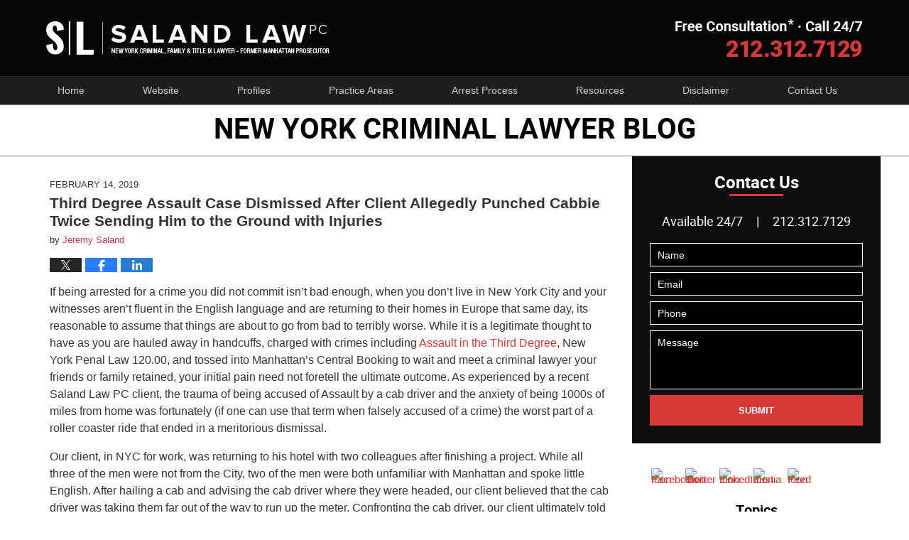

--- FILE ---
content_type: text/html; charset=UTF-8
request_url: https://www.newyorkcriminallawyer-blog.com/third-degree-assault-case-dismissed-after-client-allegedly-punched-cabbie-twice-sending-him-to-the-ground-with-injuries/
body_size: 15017
content:
<!DOCTYPE html>
<html class="no-js displaymode-full" itemscope itemtype="http://schema.org/Blog" lang="en-US">
	<head prefix="og: http://ogp.me/ns# article: http://ogp.me/ns/article#" >
		<meta http-equiv="Content-Type" content="text/html; charset=utf-8" />
		<title>Third Degree Assault Case Dismissed After Client Allegedly Punched Cabbie Twice Sending Him to the Ground with Injuries &#8212; New York Criminal Lawyer Blog &#8212; February 14, 2019</title>
		<meta name="viewport" content="width=device-width, initial-scale=1.0" />

		<link rel="stylesheet" type="text/css" media="all" href="/jresources/v/20230517223040/css/main.css" />


		<script type="text/javascript">
			document.documentElement.className = document.documentElement.className.replace(/\bno-js\b/,"js");
		</script>

		<meta name="referrer" content="origin" />
		<meta name="referrer" content="unsafe-url" />

		<meta name='robots' content='index, follow, max-image-preview:large, max-snippet:-1, max-video-preview:-1' />
	<style>img:is([sizes="auto" i], [sizes^="auto," i]) { contain-intrinsic-size: 3000px 1500px }</style>
	
	<!-- This site is optimized with the Yoast SEO plugin v25.7 - https://yoast.com/wordpress/plugins/seo/ -->
	<meta name="description" content="If being arrested for a crime you did not commit isn&#039;t bad enough, when you don&#039;t live in New York City and your witnesses aren&#039;t fluent in the English &#8212; February 14, 2019" />
	<link rel="canonical" href="https://www.newyorkcriminallawyer-blog.com/third-degree-assault-case-dismissed-after-client-allegedly-punched-cabbie-twice-sending-him-to-the-ground-with-injuries/" />
	<meta name="twitter:label1" content="Written by" />
	<meta name="twitter:data1" content="Jeremy Saland" />
	<meta name="twitter:label2" content="Est. reading time" />
	<meta name="twitter:data2" content="4 minutes" />
	<!-- / Yoast SEO plugin. -->


<link rel="alternate" type="application/rss+xml" title="New York Criminal Lawyer Blog &raquo; Feed" href="https://www.newyorkcriminallawyer-blog.com/feed/" />
<link rel="alternate" type="application/rss+xml" title="New York Criminal Lawyer Blog &raquo; Comments Feed" href="https://www.newyorkcriminallawyer-blog.com/comments/feed/" />
<link rel="alternate" type="application/rss+xml" title="New York Criminal Lawyer Blog &raquo; Third Degree Assault Case Dismissed After Client Allegedly Punched Cabbie Twice Sending Him to the Ground with Injuries Comments Feed" href="https://www.newyorkcriminallawyer-blog.com/third-degree-assault-case-dismissed-after-client-allegedly-punched-cabbie-twice-sending-him-to-the-ground-with-injuries/feed/" />
<script type="text/javascript">
/* <![CDATA[ */
window._wpemojiSettings = {"baseUrl":"https:\/\/s.w.org\/images\/core\/emoji\/16.0.1\/72x72\/","ext":".png","svgUrl":"https:\/\/s.w.org\/images\/core\/emoji\/16.0.1\/svg\/","svgExt":".svg","source":{"concatemoji":"https:\/\/www.newyorkcriminallawyer-blog.com\/wp-includes\/js\/wp-emoji-release.min.js?ver=7f08c3448240c80842b50f945023b5cf"}};
/*! This file is auto-generated */
!function(s,n){var o,i,e;function c(e){try{var t={supportTests:e,timestamp:(new Date).valueOf()};sessionStorage.setItem(o,JSON.stringify(t))}catch(e){}}function p(e,t,n){e.clearRect(0,0,e.canvas.width,e.canvas.height),e.fillText(t,0,0);var t=new Uint32Array(e.getImageData(0,0,e.canvas.width,e.canvas.height).data),a=(e.clearRect(0,0,e.canvas.width,e.canvas.height),e.fillText(n,0,0),new Uint32Array(e.getImageData(0,0,e.canvas.width,e.canvas.height).data));return t.every(function(e,t){return e===a[t]})}function u(e,t){e.clearRect(0,0,e.canvas.width,e.canvas.height),e.fillText(t,0,0);for(var n=e.getImageData(16,16,1,1),a=0;a<n.data.length;a++)if(0!==n.data[a])return!1;return!0}function f(e,t,n,a){switch(t){case"flag":return n(e,"\ud83c\udff3\ufe0f\u200d\u26a7\ufe0f","\ud83c\udff3\ufe0f\u200b\u26a7\ufe0f")?!1:!n(e,"\ud83c\udde8\ud83c\uddf6","\ud83c\udde8\u200b\ud83c\uddf6")&&!n(e,"\ud83c\udff4\udb40\udc67\udb40\udc62\udb40\udc65\udb40\udc6e\udb40\udc67\udb40\udc7f","\ud83c\udff4\u200b\udb40\udc67\u200b\udb40\udc62\u200b\udb40\udc65\u200b\udb40\udc6e\u200b\udb40\udc67\u200b\udb40\udc7f");case"emoji":return!a(e,"\ud83e\udedf")}return!1}function g(e,t,n,a){var r="undefined"!=typeof WorkerGlobalScope&&self instanceof WorkerGlobalScope?new OffscreenCanvas(300,150):s.createElement("canvas"),o=r.getContext("2d",{willReadFrequently:!0}),i=(o.textBaseline="top",o.font="600 32px Arial",{});return e.forEach(function(e){i[e]=t(o,e,n,a)}),i}function t(e){var t=s.createElement("script");t.src=e,t.defer=!0,s.head.appendChild(t)}"undefined"!=typeof Promise&&(o="wpEmojiSettingsSupports",i=["flag","emoji"],n.supports={everything:!0,everythingExceptFlag:!0},e=new Promise(function(e){s.addEventListener("DOMContentLoaded",e,{once:!0})}),new Promise(function(t){var n=function(){try{var e=JSON.parse(sessionStorage.getItem(o));if("object"==typeof e&&"number"==typeof e.timestamp&&(new Date).valueOf()<e.timestamp+604800&&"object"==typeof e.supportTests)return e.supportTests}catch(e){}return null}();if(!n){if("undefined"!=typeof Worker&&"undefined"!=typeof OffscreenCanvas&&"undefined"!=typeof URL&&URL.createObjectURL&&"undefined"!=typeof Blob)try{var e="postMessage("+g.toString()+"("+[JSON.stringify(i),f.toString(),p.toString(),u.toString()].join(",")+"));",a=new Blob([e],{type:"text/javascript"}),r=new Worker(URL.createObjectURL(a),{name:"wpTestEmojiSupports"});return void(r.onmessage=function(e){c(n=e.data),r.terminate(),t(n)})}catch(e){}c(n=g(i,f,p,u))}t(n)}).then(function(e){for(var t in e)n.supports[t]=e[t],n.supports.everything=n.supports.everything&&n.supports[t],"flag"!==t&&(n.supports.everythingExceptFlag=n.supports.everythingExceptFlag&&n.supports[t]);n.supports.everythingExceptFlag=n.supports.everythingExceptFlag&&!n.supports.flag,n.DOMReady=!1,n.readyCallback=function(){n.DOMReady=!0}}).then(function(){return e}).then(function(){var e;n.supports.everything||(n.readyCallback(),(e=n.source||{}).concatemoji?t(e.concatemoji):e.wpemoji&&e.twemoji&&(t(e.twemoji),t(e.wpemoji)))}))}((window,document),window._wpemojiSettings);
/* ]]> */
</script>
<style id='wp-emoji-styles-inline-css' type='text/css'>

	img.wp-smiley, img.emoji {
		display: inline !important;
		border: none !important;
		box-shadow: none !important;
		height: 1em !important;
		width: 1em !important;
		margin: 0 0.07em !important;
		vertical-align: -0.1em !important;
		background: none !important;
		padding: 0 !important;
	}
</style>
<link rel='stylesheet' id='wp-block-library-css' href='https://www.newyorkcriminallawyer-blog.com/wp-includes/css/dist/block-library/style.min.css?ver=7f08c3448240c80842b50f945023b5cf' type='text/css' media='all' />
<style id='classic-theme-styles-inline-css' type='text/css'>
/*! This file is auto-generated */
.wp-block-button__link{color:#fff;background-color:#32373c;border-radius:9999px;box-shadow:none;text-decoration:none;padding:calc(.667em + 2px) calc(1.333em + 2px);font-size:1.125em}.wp-block-file__button{background:#32373c;color:#fff;text-decoration:none}
</style>
<style id='global-styles-inline-css' type='text/css'>
:root{--wp--preset--aspect-ratio--square: 1;--wp--preset--aspect-ratio--4-3: 4/3;--wp--preset--aspect-ratio--3-4: 3/4;--wp--preset--aspect-ratio--3-2: 3/2;--wp--preset--aspect-ratio--2-3: 2/3;--wp--preset--aspect-ratio--16-9: 16/9;--wp--preset--aspect-ratio--9-16: 9/16;--wp--preset--color--black: #000000;--wp--preset--color--cyan-bluish-gray: #abb8c3;--wp--preset--color--white: #ffffff;--wp--preset--color--pale-pink: #f78da7;--wp--preset--color--vivid-red: #cf2e2e;--wp--preset--color--luminous-vivid-orange: #ff6900;--wp--preset--color--luminous-vivid-amber: #fcb900;--wp--preset--color--light-green-cyan: #7bdcb5;--wp--preset--color--vivid-green-cyan: #00d084;--wp--preset--color--pale-cyan-blue: #8ed1fc;--wp--preset--color--vivid-cyan-blue: #0693e3;--wp--preset--color--vivid-purple: #9b51e0;--wp--preset--gradient--vivid-cyan-blue-to-vivid-purple: linear-gradient(135deg,rgba(6,147,227,1) 0%,rgb(155,81,224) 100%);--wp--preset--gradient--light-green-cyan-to-vivid-green-cyan: linear-gradient(135deg,rgb(122,220,180) 0%,rgb(0,208,130) 100%);--wp--preset--gradient--luminous-vivid-amber-to-luminous-vivid-orange: linear-gradient(135deg,rgba(252,185,0,1) 0%,rgba(255,105,0,1) 100%);--wp--preset--gradient--luminous-vivid-orange-to-vivid-red: linear-gradient(135deg,rgba(255,105,0,1) 0%,rgb(207,46,46) 100%);--wp--preset--gradient--very-light-gray-to-cyan-bluish-gray: linear-gradient(135deg,rgb(238,238,238) 0%,rgb(169,184,195) 100%);--wp--preset--gradient--cool-to-warm-spectrum: linear-gradient(135deg,rgb(74,234,220) 0%,rgb(151,120,209) 20%,rgb(207,42,186) 40%,rgb(238,44,130) 60%,rgb(251,105,98) 80%,rgb(254,248,76) 100%);--wp--preset--gradient--blush-light-purple: linear-gradient(135deg,rgb(255,206,236) 0%,rgb(152,150,240) 100%);--wp--preset--gradient--blush-bordeaux: linear-gradient(135deg,rgb(254,205,165) 0%,rgb(254,45,45) 50%,rgb(107,0,62) 100%);--wp--preset--gradient--luminous-dusk: linear-gradient(135deg,rgb(255,203,112) 0%,rgb(199,81,192) 50%,rgb(65,88,208) 100%);--wp--preset--gradient--pale-ocean: linear-gradient(135deg,rgb(255,245,203) 0%,rgb(182,227,212) 50%,rgb(51,167,181) 100%);--wp--preset--gradient--electric-grass: linear-gradient(135deg,rgb(202,248,128) 0%,rgb(113,206,126) 100%);--wp--preset--gradient--midnight: linear-gradient(135deg,rgb(2,3,129) 0%,rgb(40,116,252) 100%);--wp--preset--font-size--small: 13px;--wp--preset--font-size--medium: 20px;--wp--preset--font-size--large: 36px;--wp--preset--font-size--x-large: 42px;--wp--preset--spacing--20: 0.44rem;--wp--preset--spacing--30: 0.67rem;--wp--preset--spacing--40: 1rem;--wp--preset--spacing--50: 1.5rem;--wp--preset--spacing--60: 2.25rem;--wp--preset--spacing--70: 3.38rem;--wp--preset--spacing--80: 5.06rem;--wp--preset--shadow--natural: 6px 6px 9px rgba(0, 0, 0, 0.2);--wp--preset--shadow--deep: 12px 12px 50px rgba(0, 0, 0, 0.4);--wp--preset--shadow--sharp: 6px 6px 0px rgba(0, 0, 0, 0.2);--wp--preset--shadow--outlined: 6px 6px 0px -3px rgba(255, 255, 255, 1), 6px 6px rgba(0, 0, 0, 1);--wp--preset--shadow--crisp: 6px 6px 0px rgba(0, 0, 0, 1);}:where(.is-layout-flex){gap: 0.5em;}:where(.is-layout-grid){gap: 0.5em;}body .is-layout-flex{display: flex;}.is-layout-flex{flex-wrap: wrap;align-items: center;}.is-layout-flex > :is(*, div){margin: 0;}body .is-layout-grid{display: grid;}.is-layout-grid > :is(*, div){margin: 0;}:where(.wp-block-columns.is-layout-flex){gap: 2em;}:where(.wp-block-columns.is-layout-grid){gap: 2em;}:where(.wp-block-post-template.is-layout-flex){gap: 1.25em;}:where(.wp-block-post-template.is-layout-grid){gap: 1.25em;}.has-black-color{color: var(--wp--preset--color--black) !important;}.has-cyan-bluish-gray-color{color: var(--wp--preset--color--cyan-bluish-gray) !important;}.has-white-color{color: var(--wp--preset--color--white) !important;}.has-pale-pink-color{color: var(--wp--preset--color--pale-pink) !important;}.has-vivid-red-color{color: var(--wp--preset--color--vivid-red) !important;}.has-luminous-vivid-orange-color{color: var(--wp--preset--color--luminous-vivid-orange) !important;}.has-luminous-vivid-amber-color{color: var(--wp--preset--color--luminous-vivid-amber) !important;}.has-light-green-cyan-color{color: var(--wp--preset--color--light-green-cyan) !important;}.has-vivid-green-cyan-color{color: var(--wp--preset--color--vivid-green-cyan) !important;}.has-pale-cyan-blue-color{color: var(--wp--preset--color--pale-cyan-blue) !important;}.has-vivid-cyan-blue-color{color: var(--wp--preset--color--vivid-cyan-blue) !important;}.has-vivid-purple-color{color: var(--wp--preset--color--vivid-purple) !important;}.has-black-background-color{background-color: var(--wp--preset--color--black) !important;}.has-cyan-bluish-gray-background-color{background-color: var(--wp--preset--color--cyan-bluish-gray) !important;}.has-white-background-color{background-color: var(--wp--preset--color--white) !important;}.has-pale-pink-background-color{background-color: var(--wp--preset--color--pale-pink) !important;}.has-vivid-red-background-color{background-color: var(--wp--preset--color--vivid-red) !important;}.has-luminous-vivid-orange-background-color{background-color: var(--wp--preset--color--luminous-vivid-orange) !important;}.has-luminous-vivid-amber-background-color{background-color: var(--wp--preset--color--luminous-vivid-amber) !important;}.has-light-green-cyan-background-color{background-color: var(--wp--preset--color--light-green-cyan) !important;}.has-vivid-green-cyan-background-color{background-color: var(--wp--preset--color--vivid-green-cyan) !important;}.has-pale-cyan-blue-background-color{background-color: var(--wp--preset--color--pale-cyan-blue) !important;}.has-vivid-cyan-blue-background-color{background-color: var(--wp--preset--color--vivid-cyan-blue) !important;}.has-vivid-purple-background-color{background-color: var(--wp--preset--color--vivid-purple) !important;}.has-black-border-color{border-color: var(--wp--preset--color--black) !important;}.has-cyan-bluish-gray-border-color{border-color: var(--wp--preset--color--cyan-bluish-gray) !important;}.has-white-border-color{border-color: var(--wp--preset--color--white) !important;}.has-pale-pink-border-color{border-color: var(--wp--preset--color--pale-pink) !important;}.has-vivid-red-border-color{border-color: var(--wp--preset--color--vivid-red) !important;}.has-luminous-vivid-orange-border-color{border-color: var(--wp--preset--color--luminous-vivid-orange) !important;}.has-luminous-vivid-amber-border-color{border-color: var(--wp--preset--color--luminous-vivid-amber) !important;}.has-light-green-cyan-border-color{border-color: var(--wp--preset--color--light-green-cyan) !important;}.has-vivid-green-cyan-border-color{border-color: var(--wp--preset--color--vivid-green-cyan) !important;}.has-pale-cyan-blue-border-color{border-color: var(--wp--preset--color--pale-cyan-blue) !important;}.has-vivid-cyan-blue-border-color{border-color: var(--wp--preset--color--vivid-cyan-blue) !important;}.has-vivid-purple-border-color{border-color: var(--wp--preset--color--vivid-purple) !important;}.has-vivid-cyan-blue-to-vivid-purple-gradient-background{background: var(--wp--preset--gradient--vivid-cyan-blue-to-vivid-purple) !important;}.has-light-green-cyan-to-vivid-green-cyan-gradient-background{background: var(--wp--preset--gradient--light-green-cyan-to-vivid-green-cyan) !important;}.has-luminous-vivid-amber-to-luminous-vivid-orange-gradient-background{background: var(--wp--preset--gradient--luminous-vivid-amber-to-luminous-vivid-orange) !important;}.has-luminous-vivid-orange-to-vivid-red-gradient-background{background: var(--wp--preset--gradient--luminous-vivid-orange-to-vivid-red) !important;}.has-very-light-gray-to-cyan-bluish-gray-gradient-background{background: var(--wp--preset--gradient--very-light-gray-to-cyan-bluish-gray) !important;}.has-cool-to-warm-spectrum-gradient-background{background: var(--wp--preset--gradient--cool-to-warm-spectrum) !important;}.has-blush-light-purple-gradient-background{background: var(--wp--preset--gradient--blush-light-purple) !important;}.has-blush-bordeaux-gradient-background{background: var(--wp--preset--gradient--blush-bordeaux) !important;}.has-luminous-dusk-gradient-background{background: var(--wp--preset--gradient--luminous-dusk) !important;}.has-pale-ocean-gradient-background{background: var(--wp--preset--gradient--pale-ocean) !important;}.has-electric-grass-gradient-background{background: var(--wp--preset--gradient--electric-grass) !important;}.has-midnight-gradient-background{background: var(--wp--preset--gradient--midnight) !important;}.has-small-font-size{font-size: var(--wp--preset--font-size--small) !important;}.has-medium-font-size{font-size: var(--wp--preset--font-size--medium) !important;}.has-large-font-size{font-size: var(--wp--preset--font-size--large) !important;}.has-x-large-font-size{font-size: var(--wp--preset--font-size--x-large) !important;}
:where(.wp-block-post-template.is-layout-flex){gap: 1.25em;}:where(.wp-block-post-template.is-layout-grid){gap: 1.25em;}
:where(.wp-block-columns.is-layout-flex){gap: 2em;}:where(.wp-block-columns.is-layout-grid){gap: 2em;}
:root :where(.wp-block-pullquote){font-size: 1.5em;line-height: 1.6;}
</style>
<script type="text/javascript" src="https://www.newyorkcriminallawyer-blog.com/wp-includes/js/jquery/jquery.min.js?ver=3.7.1" id="jquery-core-js"></script>
<script type="text/javascript" src="https://www.newyorkcriminallawyer-blog.com/wp-includes/js/jquery/jquery-migrate.min.js?ver=3.4.1" id="jquery-migrate-js"></script>
<link rel="https://api.w.org/" href="https://www.newyorkcriminallawyer-blog.com/wp-json/" /><link rel="alternate" title="JSON" type="application/json" href="https://www.newyorkcriminallawyer-blog.com/wp-json/wp/v2/posts/3870" /><link rel="EditURI" type="application/rsd+xml" title="RSD" href="https://www.newyorkcriminallawyer-blog.com/xmlrpc.php?rsd" />

<link rel='shortlink' href='https://wp.me/p7VjC1-10q' />
<link rel="alternate" title="oEmbed (JSON)" type="application/json+oembed" href="https://www.newyorkcriminallawyer-blog.com/wp-json/oembed/1.0/embed?url=https%3A%2F%2Fwww.newyorkcriminallawyer-blog.com%2Fthird-degree-assault-case-dismissed-after-client-allegedly-punched-cabbie-twice-sending-him-to-the-ground-with-injuries%2F" />
<link rel="alternate" title="oEmbed (XML)" type="text/xml+oembed" href="https://www.newyorkcriminallawyer-blog.com/wp-json/oembed/1.0/embed?url=https%3A%2F%2Fwww.newyorkcriminallawyer-blog.com%2Fthird-degree-assault-case-dismissed-after-client-allegedly-punched-cabbie-twice-sending-him-to-the-ground-with-injuries%2F&#038;format=xml" />
<link rel="amphtml" href="https://www.newyorkcriminallawyer-blog.com/amp/third-degree-assault-case-dismissed-after-client-allegedly-punched-cabbie-twice-sending-him-to-the-ground-with-injuries/" />
		<!-- Willow Authorship Tags -->
<link href="https://www.new-york-lawyers.org/" rel="publisher" />
<link href="https://www.new-york-lawyers.org/lawyer-attorney-1307466.html" rel="author" />

<!-- End Willow Authorship Tags -->		<!-- Willow Opengraph and Twitter Cards -->
<meta name="twitter:creator" content="@defenselawyerny" />
<meta name="twitter:card" content="summary" />
<meta name="twitter:url" content="https://wp.me/p7VjC1-10q" />
<meta name="twitter:title" content="Third Degree Assault Case Dismissed After Client Allegedly Punched Cabbie Twice Sending Him to the Ground with Injuries" />
<meta name="twitter:description" content="If being arrested for a crime you did not commit isn't bad enough, when you don't live in New York City and your witnesses aren't fluent in the English language and are returning to their homes ..." />
<meta name="twitter:image" content="https://www.newyorkcriminallawyer-blog.com/files/2022/04/saland-law-logo-2022-1200.jpg" />
<meta property="article:published_time" content="2019-02-14T11:42:32-05:00" />
<meta property="article:modified_time" content="2019-02-14T11:42:32-05:00" />
<meta property="article:section" content="Assault" />
<meta property="article:author" content="https://www.newyorkcriminallawyer-blog.com/author/newyorkcriminallawyerblog1/" />
<meta property="og:url" content="https://www.newyorkcriminallawyer-blog.com/third-degree-assault-case-dismissed-after-client-allegedly-punched-cabbie-twice-sending-him-to-the-ground-with-injuries/" />
<meta property="og:title" content="Third Degree Assault Case Dismissed After Client Allegedly Punched Cabbie Twice Sending Him to the Ground with Injuries" />
<meta property="og:description" content="If being arrested for a crime you did not commit isn't bad enough, when you don't live in New York City and your witnesses aren't fluent in the English language and are returning to their homes ..." />
<meta property="og:type" content="article" />
<meta property="og:image" content="https://www.newyorkcriminallawyer-blog.com/files/2022/04/saland-law-logo-2022-1200.jpg" />
<meta property="og:image:width" content="1200" />
<meta property="og:image:height" content="1200" />
<meta property="og:image:url" content="https://www.newyorkcriminallawyer-blog.com/files/2022/04/saland-law-logo-2022-1200.jpg" />
<meta property="og:image:secure_url" content="https://www.newyorkcriminallawyer-blog.com/files/2022/04/saland-law-logo-2022-1200.jpg" />
<meta property="og:site_name" content="New York Criminal Lawyer Blog" />

<!-- End Willow Opengraph and Twitter Cards -->

				<link rel="shortcut icon" type="image/x-icon" href="/jresources/v/20230517223040/icons/favicon.ico"  />
<!-- Global site tag (gtag.js) - Google Analytics -->
    <script async src="https://www.googletagmanager.com/gtag/js?id=AW-403623272"></script>
    <script>
        window.dataLayer = window.dataLayer || [];
        function gtag(){dataLayer.push(arguments);}
        gtag('js', new Date());
        gtag('config', 'AW-403623272', {
            'linker': {
                'domains': ['newyorkcriminallawyer-blog.com','newyorktheftandlarcenylawyersblog.com','new-york-lawyers.org','nydeskappearanceticket.com','newyorktheftandlarcenylawyers.com'],
                'accept_incoming': true
            }
        });
    </script>
<!-- End Global site tag (gtag.js) - Google Analytics -->
<!-- Google Analytics Metadata -->
<script> window.jmetadata = window.jmetadata || { site: { id: '352', installation: 'lawblogger', name: 'newyorkcriminallawyer-blog-com',  willow: '1', domain: 'newyorkcriminallawyer-blog.com', key: 'Li0tLSAuLi0gLi4uIC0gLi4gLi1uZXd5b3JrY3JpbWluYWxsYXd5ZXItYmxvZy5jb20=' }, analytics: { ga4: [ { measurementId: 'G-LHQ25CG48L' } ] } } </script>
<!-- End of Google Analytics Metadata -->

<!-- Google Tag Manager -->
<script>(function(w,d,s,l,i){w[l]=w[l]||[];w[l].push({'gtm.start': new Date().getTime(),event:'gtm.js'});var f=d.getElementsByTagName(s)[0], j=d.createElement(s),dl=l!='dataLayer'?'&l='+l:'';j.async=true;j.src= 'https://www.googletagmanager.com/gtm.js?id='+i+dl;f.parentNode.insertBefore(j,f); })(window,document,'script','dataLayer','GTM-PHFNLNH');</script>
<!-- End Google Tag Manager -->

<link rel="next" href="https://www.newyorkcriminallawyer-blog.com/mic-drop-for-justice-motion-alleging-misconduct-against-prosecution-and-seeking-dismissal-in-interest-of-justice-leads-to-dismissal-within-24-hours-of-service/" />
<link rel="prev" href="https://www.newyorkcriminallawyer-blog.com/3864-2/" />

	<script async defer src="https://justatic.com/e/widgets/js/justia.js"></script>

	</head>
	<body class="willow willow-responsive wp-singular post-template-default single single-post postid-3870 single-format-standard wp-theme-Willow-Responsive">
	        
                    <div id="top-numbers-v3" class="top-numbers-v3 tnv3-2btn tnv3-sticky">
            <ul>
                <li>Contact Us Now: <strong>212.312.7129</strong>
                     <div class="tnv3-btn-wrapper">
                        <a data-gtm-location="Sticky Header" data-gtm-value="+1-212-312-7129" data-gtm-action="Contact" data-gtm-category="Phones" data-gtm-device="Mobile" data-gtm-event="phone_contact" data-gtm-label="Call" data-gtm-target="Button" data-gtm-type="click" data-gtm-conversion="1" href="tel:+1-212-312-7129" class="tnv3-button" data-wrapper="gtag" data-directive="j-event" data-trigger="click" data-category="Conversions" data-action="Tapped To Call" data-label="Header Tap To Call" data-ads-conversion-label="AW-403623272/rAKRCNSa840CEOiau8AB" rel="nofollow">Tap To Call</a>
                        <a data-gtm-location="Sticky Header" data-gtm-value="+1-212-312-7129" data-gtm-action="Contact" data-gtm-category="Phones" data-gtm-device="Mobile" data-gtm-event="phone_contact" data-gtm-label="Text" data-gtm-target="Button" data-gtm-type="click" data-gtm-conversion="1" href="sms:+1-917-703-9019" class="tnv3-button tnv3-button-text" data-wrapper="gtag" data-directive="j-event" data-trigger="click" data-category="Conversions" data-action="Tapped To Text" data-label="Header Tap To Text" data-ads-conversion-label="AW-403623272/S60LCMLV-Y0CEOiau8AB" rel="nofollow">Tap To Text</a>
                    </div>
                </li>
            </ul>
        </div>
        

<div id="fb-root"></div>

		<div class="container">
			<div class="cwrap">

			<!-- HEADER -->
			<header id="header" role="banner">
							<div id="head" class="header-tag-group">

					<div id="logo">
						<a href="https://www.new-york-lawyers.org/">							<img src="/jresources/v/20230517223040/images/logo.png" id="mainlogo" alt="Saland Law PC" />
							New York Criminal Lawyer Blog</a>
					</div>
										<div id="tagline"><a  href="https://www.new-york-lawyers.org/contact-us.html" class="tagline-link tagline-text">Published By Saland Law PC</a></div>
									</div><!--/#head-->
				<nav id="main-nav" role="navigation">
					<span class="visuallyhidden">Navigation</span>
					<div id="topnav" class="topnav nav-custom"><ul id="tnav-toplevel" class="menu"><li id="menu-item-9" class="priority_1 menu-item menu-item-type-custom menu-item-object-custom menu-item-home menu-item-9"><a href="https://www.newyorkcriminallawyer-blog.com/">Home</a></li>
<li id="menu-item-10" class="priority_2 menu-item menu-item-type-custom menu-item-object-custom menu-item-10"><a href="https://www.new-york-lawyers.org/">Website</a></li>
<li id="menu-item-1991" class="priority_4 menu-item menu-item-type-custom menu-item-object-custom menu-item-1991"><a href="https://www.new-york-lawyers.org/lawyer-attorney-1306456.html">Profiles</a></li>
<li id="menu-item-11" class="priority_3 menu-item menu-item-type-custom menu-item-object-custom menu-item-11"><a href="https://www.new-york-lawyers.org/lawyer-attorney-1306457.html">Practice Areas</a></li>
<li id="menu-item-3149" class="priority_5 menu-item menu-item-type-custom menu-item-object-custom menu-item-3149"><a href="https://www.new-york-lawyers.org/arrest-process.html">Arrest Process</a></li>
<li id="menu-item-3150" class="priority_6 menu-item menu-item-type-custom menu-item-object-custom menu-item-3150"><a href="https://www.new-york-lawyers.org/resources.html">Resources</a></li>
<li id="menu-item-12" class="priority_7 menu-item menu-item-type-custom menu-item-object-custom menu-item-12"><a href="https://www.new-york-lawyers.org/lawyer-attorney-1306460.html">Disclaimer</a></li>
<li id="menu-item-16" class="priority_1 menu-item menu-item-type-post_type menu-item-object-page menu-item-16"><a href="https://www.newyorkcriminallawyer-blog.com/contact-us/">Contact Us</a></li>
</ul></div>				</nav>
							</header>

						<!-- Above Main Widget Area -->
			<div class="content_header_above_main_all"><div id="text-6" class="widget page-header-above-main-widget page-header-above-main-allpage-header-widget widget_text"><strong class="widget-title page-header-above-main-widget-title page-header-above-main-allpage-widget-title">Blog Name</strong><div class="content widget-content page-header-above-main-widget-content page-header-above-main-allpage-widget-content">			<div class="textwidget"><div class="imgwrap">
    <div id="img3">
    	<div class="blogname-wrapper">
    		<a href="/" class="main-blogname">
    	        <strong class="inner-blogname">New York Criminal Lawyer Blog</strong>
    	    </a>
    	</div>
    </div>
</div></div>
		</div></div></div>
			<!-- /Above Main Widget Area -->
			            

            <!-- MAIN -->
            <div id="main">
	                            <div class="mwrap">
                	
                	                			<aside class="sidebar primary-sidebar sc-2 secondary-content" id="sc-2">
			</aside>

	                
	                <section class="content">
	                		                	<div class="bodytext">
		                	

<article id="post-3870" class="entry post-3870 post type-post status-publish format-standard hentry category-assault category-case-results category-violent-crimes" itemprop="blogPost" itemtype="http://schema.org/BlogPosting" itemscope>
	<link itemprop="mainEntityOfPage" href="https://www.newyorkcriminallawyer-blog.com/third-degree-assault-case-dismissed-after-client-allegedly-punched-cabbie-twice-sending-him-to-the-ground-with-injuries/" />
	<div class="inner-wrapper">
		<header>

			
			
						<div id="default-featured-image-3870-post-id-3870" itemprop="image" itemtype="http://schema.org/ImageObject" itemscope>
	<link itemprop="url" href="https://www.newyorkcriminallawyer-blog.com/files/2022/04/saland-law-logo-2022-1200.jpg" />
	<meta itemprop="width" content="1200" />
	<meta itemprop="height" content="1200" />
	<meta itemprop="representativeOfPage" content="http://schema.org/False" />
</div>
			<div class="published-date"><span class="published-date-label"></span> <time datetime="2019-02-14T11:42:32-05:00" class="post-date published" itemprop="datePublished" pubdate>February 14, 2019</time></div>
			
			
            <h1 class="entry-title" itemprop="name">Third Degree Assault Case Dismissed After Client Allegedly Punched Cabbie Twice Sending Him to the Ground with Injuries</h1>
                <meta itemprop="headline" content="Third Degree Assault Case Dismissed After Client Allegedly Punched Cabbie Twice Sending Him to the Ground w..." />
			
			
			<div class="author vcard">by <span itemprop="author" itemtype="http://schema.org/Person" itemscope><a href="https://www.new-york-lawyers.org/lawyer-attorney-1307466.html" class="url fn author-newyorkcriminallawyerblog1 author-1078 post-author-link" rel="author" target="_self" itemprop="url"><span itemprop="name">Jeremy Saland</span></a><meta itemprop="sameAs" content="https://twitter.com/defenselawyerny" /><meta itemprop="sameAs" content="https://www.linkedin.com/in/jeremysaland" /><meta itemprop="sameAs" content="http://lawyers.justia.com/lawyer/jeremy-saland-1412752" /></span></div>
			
			<div class="sharelinks sharelinks-3870 sharelinks-horizontal" id="sharelinks-3870">
	<a href="https://twitter.com/intent/tweet?url=https%3A%2F%2Fwp.me%2Fp7VjC1-10q&amp;text=Third+Degree+Assault+Case+Dismissed+After+Client+Allegedly+Punched+Cabbie+Twice+Sending+Him+to+the+Ground+with+Injuries&amp;related=defenselawyerny%3APost+Author" target="_blank"  onclick="javascript:window.open(this.href, '', 'menubar=no,toolbar=no,resizable=yes,scrollbars=yes,height=600,width=600');return false;"><img src="https://www.newyorkcriminallawyer-blog.com/wp-content/themes/Willow-Responsive/images/share/twitter.gif" alt="Tweet this Post" /></a>
	<a href="https://www.facebook.com/sharer/sharer.php?u=https%3A%2F%2Fwww.newyorkcriminallawyer-blog.com%2Fthird-degree-assault-case-dismissed-after-client-allegedly-punched-cabbie-twice-sending-him-to-the-ground-with-injuries%2F" target="_blank"  onclick="javascript:window.open(this.href, '', 'menubar=no,toolbar=no,resizable=yes,scrollbars=yes,height=600,width=600');return false;"><img src="https://www.newyorkcriminallawyer-blog.com/wp-content/themes/Willow-Responsive/images/share/fb.gif" alt="Share on Facebook" /></a>
	<a href="http://www.linkedin.com/shareArticle?mini=true&amp;url=https%3A%2F%2Fwww.newyorkcriminallawyer-blog.com%2Fthird-degree-assault-case-dismissed-after-client-allegedly-punched-cabbie-twice-sending-him-to-the-ground-with-injuries%2F&amp;title=Third+Degree+Assault+Case+Dismissed+After+Client+Allegedly+Punched+Cabbie+Twice+Sending+Him+to+the+Ground+with+Injuries&amp;source=New+York+Criminal+Lawyer+Blog" target="_blank"  onclick="javascript:window.open(this.href, '', 'menubar=no,toolbar=no,resizable=yes,scrollbars=yes,height=600,width=600');return false;"><img src="https://www.newyorkcriminallawyer-blog.com/wp-content/themes/Willow-Responsive/images/share/linkedin.gif" alt="Share on LinkedIn" /></a>
</div>					</header>
		<div class="content" itemprop="articleBody">
									<div class="entry-content">
								<p>If being arrested for a crime you did not commit isn&#8217;t bad enough, when you don&#8217;t live in New York City and your witnesses aren&#8217;t fluent in the English language and are returning to their homes in Europe that same day, its reasonable to assume that things are about to go from bad to terribly worse. While it is a legitimate thought to have as you are hauled away in handcuffs, charged with crimes including <a href="https://www.new-york-lawyers.org/assault-in-the-third-degree-new-york-penal-law-section-120-00.html">Assault in the Third Degree</a>, New York Penal Law 120.00, and tossed into Manhattan&#8217;s Central Booking to wait and meet a criminal lawyer your friends or family retained, your initial pain need not foretell the ultimate outcome. As experienced by a recent Saland Law PC client, the trauma of being accused of Assault by a cab driver and the anxiety of being 1000s of miles from home was fortunately (if one can use that term when falsely accused of a crime) the worst part of a roller coaster ride that ended in a meritorious dismissal.</p>
<p><span id="more-3870"></span></p>
<p>Our client, in NYC for work, was returning to his hotel with two colleagues after finishing a project. While all three of the men were not from the City, two of the men were both unfamiliar with Manhattan and spoke little English. After hailing a cab and advising the cab driver where they were headed, our client believed that the cab driver was taking them far out of the way to run up the meter. Confronting the cab driver, our client ultimately told him that he should pull over and that they would get another taxi or Uber. Upon doing so, the cab driver became angered, stopped the vehicle and exited. As out client exited, along with the two other individuals, the cab driver got into the face of one of the men. Because our client was the native English speaker, he tried to calm the situation, stepped between the parties and gently &#8220;pushed&#8221; the cab driver as a means to make space between all of them and defuse the confrontation. Although voices were loud, no other physical contact occurred and the three men, including our client, walked off. Moments later, police officers with the NYPD arrived and without questioning our client or making an attempt to secure information from the two other men, arrested him for allegedly punching and striking the cab driver twice and knocking him to the ground. Despite his plea of innocence and being quite flabbergasted, our client found himself  in the back of an RMP.</p>
<p>Ultimately (nobody wants to read about procedure so we can skip that piece), the assigned prosecutor diligently investigated the case and listened to our argument. Making it clear that this was not a case where a lesser non-criminal disposition was sought because our client made a mistake or was an otherwise good person, the ADA pursued the complainant to make further inquiries and we provided the witness accounts of what transpired. In doing so, our client&#8217;s innocence became more clear not because the complainant said the fight did not occur, but he changed his story from injury, to no injury, back to injury and from punched in the face, to punched in the back to punched in the chest. Simply, its not so easy to keep up a lie, especially where two other witness told a different set of facts. Once the prosecutor was in possession of the Brady material, he disclosed the same to us and after working through some issues agreed that our client should not return to court, the case should be advanced and the People would dismiss the case.</p>
<p>Although Saland Law PC has secured acquittals at trial and downward departures in terms of criminal and non-criminal pleas and incarceratory and non-incarceratory sentences, sometimes advocacy, doing a little bit of &#8220;homework,&#8221; and a prosecutor who does the same, can lead to exoneration.</p>
<p>To learn more about Article 120 <a href="https://www.new-york-lawyers.org/assault.html">Assault crimes</a> &#8211; both felony and misdemeanor &#8211; review the respective link.</p>
<p>Saland Law PC, a New York criminal defense firm founded by former Manhattan prosecutors, represents the accused and complainants throughout the metropolitan region in all criminal matters, Family Court Orders of Protection, Title IX investigations and related cases.</p>
							</div>
					</div>
		<footer>
							<div class="author vcard">by <span itemprop="author" itemtype="http://schema.org/Person" itemscope><a href="https://www.new-york-lawyers.org/lawyer-attorney-1307466.html" class="url fn author-newyorkcriminallawyerblog1 author-1078 post-author-link" rel="author" target="_self" itemprop="url"><span itemprop="name">Jeremy Saland</span></a><meta itemprop="sameAs" content="https://twitter.com/defenselawyerny" /><meta itemprop="sameAs" content="https://www.linkedin.com/in/jeremysaland" /><meta itemprop="sameAs" content="http://lawyers.justia.com/lawyer/jeremy-saland-1412752" /></span></div>						<div itemprop="publisher" itemtype="http://schema.org/Organization" itemscope>
				<meta itemprop="name" content="Saland Law PC" />
				
<div itemprop="logo" itemtype="http://schema.org/ImageObject" itemscope>
	<link itemprop="url" href="https://www.newyorkcriminallawyer-blog.com/files/2022/04/saland-law-logo-2022-60.jpg" />
	<meta itemprop="height" content="60" />
	<meta itemprop="width" content="408" />
	<meta itemprop="representativeOfPage" content="http://schema.org/True" />
</div>
			</div>

			<div class="category-list"><span class="category-list-label">Posted in:</span> <span class="category-list-items"><a href="https://www.newyorkcriminallawyer-blog.com/category/assault/" title="View all posts in Assault" class="category-assault term-33 post-category-link">Assault</a>, <a href="https://www.newyorkcriminallawyer-blog.com/category/case-results/" title="View all posts in Case Results" class="category-case-results term-43 post-category-link">Case Results</a> and <a href="https://www.newyorkcriminallawyer-blog.com/category/violent-crimes/" title="View all posts in Violent Crimes" class="category-violent-crimes term-25 post-category-link">Violent Crimes</a></span></div>			
			<div class="published-date"><span class="published-date-label"></span> <time datetime="2019-02-14T11:42:32-05:00" class="post-date published" itemprop="datePublished" pubdate>February 14, 2019</time></div>			<div class="visuallyhidden">Updated:
				<time datetime="2019-02-14T11:42:32-05:00" class="updated" itemprop="dateModified">February 14, 2019 11:42 am</time>
			</div>

			<aside class="post_disclaimer"><p><a href="https://www.new-york-lawyers.org/disclaimer.html"><strong>ATTORNEY ADVERTISING</strong></a> - Prior Results Do Not Guarantee Similar Outcome</p><div id="resources"><h4>Saland Law PC Resources:</h4><p><a href="https://www.newyorktheftandlarcenylawyersblog.com/"><strong>NewYorkTheftAndLarcenyLawyersBlog.com</strong></a> &amp; <a href="https://www.newyorktheftandlarcenylawyers.com/"><strong>NewYorkTheftAndLarcenyLawyers.com</strong></a> - Website and blog dedicated New York theft crimes and related larceny offenses.</p><p><a href="https://www.new-york-lawyers.org/"><strong>New-York-Lawyers.org</strong></a> &amp; <a href="https://www.newyorkcriminallawyer-blog.com/"><strong>NewYorkCriminalLawyerBlog.com</strong></a> - Website and blog dedicated to all New York crimes ranging from Forgery, Identity Theft and Enterprise Corruption to Assault, Criminal Possession of a Weapon and Criminal Possession of a Controlled Substance.</p><p><a href="https://www.nydeskappearanceticket.com/" target="_blank"><strong>NYDeskAppearanceTicket.com</strong></a> - A website dedicated to New York City Desk Appearance Tickets. This website, as well as New-York-Lawyers.org, has extensive content on many misdemeanor crimes prosecuted in New York City and her suburbs.</p><p>We encourage all of our readers to utilize any of our webpages and blogs. Educate yourself on the criminal law as a first step to navigating the great expanses of New York's criminal justice system.</p></div></aside>
			
			
			
<div id="disqus_thread"></div>

		</footer>

	</div>
</article>
	<div class="navigation">
		<nav id="post-pagination-bottom" class="pagination post-pagination" role="navigation">
		<span class="nav-prev"><a rel="prev" href="https://www.newyorkcriminallawyer-blog.com/3864-2/" title="Coercing Sexual Intercourse: Penal Law 135.61 and the &#8220;New&#8221; Second Degree Coercion"><span class="arrow-left">&laquo;</span> Previous</a></span> <span class="nav-sep">|</span> <span class="nav-home"><a rel="home" href="https://www.newyorkcriminallawyer-blog.com/">Home</a></span> <span class="nav-sep">|</span> <span class="nav-next"><a rel="next" href="https://www.newyorkcriminallawyer-blog.com/mic-drop-for-justice-motion-alleging-misconduct-against-prosecution-and-seeking-dismissal-in-interest-of-justice-leads-to-dismissal-within-24-hours-of-service/" title="Mic Drop for Justice: Motion Alleging Misconduct Against Prosecution and Seeking Dismissal in Interest of Justice Leads to Dismissal within 24 Hours of Service">Next <span class="arrow-right">&raquo;</span></a></span>				</nav>
	</div>
								</div>

							
						</section>

						<aside class="sidebar secondary-sidebar sc-1 secondary-content" id="sc-1">
	    <div id="justia_contact_form-2" class="widget sidebar-widget primary-sidebar-widget justia_contact_form">
    <strong class="widget-title sidebar-widget-title primary-sidebar-widget-title">Contact Us</strong><div class="content widget-content sidebar-widget-content primary-sidebar-widget-content">
    <div class="formdesc">Available 24/7 <span>|</span> 212.312.7129</div>
    <div id="contactform">
            <form data-gtm-label="Consultation Form" data-gtm-action="Submission" data-gtm-category="Forms" data-gtm-type="submission" data-gtm-conversion="1" id="genericcontactform" name="genericcontactform" action="/jshared/blog-contactus/" class="widget_form" data-validate="parsley">
            <div data-directive="j-recaptcha" data-recaptcha-key="6LfSWzosAAAAACTYF7sLuEiRYiTXEsqPgMX0nzjZ" data-version="2" data-set-lang="en"></div>
            <div id="errmsg"></div>
            <input type="hidden" name="wpid" value="2" />
            <input type="hidden" name="5_From_Page" value="New York Criminal Lawyer Blog" />
            <input type="hidden" name="firm_name" value="Saland Law PC" />
            <input type="hidden" name="blog_name" value="New York Criminal Lawyer Blog" />
            <input type="hidden" name="site_id" value="" />
            <input type="hidden" name="prefix" value="352" />
            <input type="hidden" name="source" value="main" />
            <input type="hidden" name="source_off" value="" />
            <input type="hidden" name="return_url" value="https://www.newyorkcriminallawyer-blog.com/thank-you/" />
            <input type="hidden" name="current_url" value="https://www.newyorkcriminallawyer-blog.com/third-degree-assault-case-dismissed-after-client-allegedly-punched-cabbie-twice-sending-him-to-the-ground-with-injuries/" />
            <input type="hidden" name="big_or_small" value="big" />
            <input type="hidden" name="is_blog" value="yes" />
            <span class="fld name"><label for="Name">Name</label><input type="text" name="10_Name" id="Name" value=""  placeholder="Name"   class="required"  required/></span><span class="fld email"><label for="Email">Email</label><input type="email" name="20_Email" id="Email" value=""  placeholder="Email"   class="required"  required/></span><span class="fld phone"><label for="Phone">Phone</label><input type="tel" name="30_Phone" id="Phone" value=""  placeholder="Phone"  pattern="[\+\(\)\d -]+" title="Please enter a valid phone number."  class="required"  required/></span><span class="fld message"><label for="Message">Message</label><textarea name="40_Message" id="Message"  placeholder="Message"  class="required"  required></textarea></span>
            
            
            
            
            <input type="hidden" name="required_fields" value="10_Name,20_Email,30_Phone,40_Message" />
            <input type="hidden" name="form_location" value="Consultation Form">
            <span class="submit">
                <button type="submit" name="submitbtn">Submit</button>
            </span>
        </form>
    </div>
    <div style="display:none !important;" class="normal" id="jwpform-validation"></div>
    </div></div><div id="jwpw_connect-2" class="widget sidebar-widget primary-sidebar-widget jwpw_connect">
    <strong class="widget-title sidebar-widget-title primary-sidebar-widget-title">Connect</strong><div class="content widget-content sidebar-widget-content primary-sidebar-widget-content">
    
        <p class="connect-icons">
            <a href="https://www.facebook.com/pages/Crotty-Saland-PC-Attorneys-at-Law/207336615984399" target="_blank" title="Facebook"><img src="https://lawyers.justia.com/s/facebook-flat-64.png" alt="Facebook Icon" border="0" /></a><a href="https://twitter.com/DefenseLawyerNY" target="_blank" title="Twitter"><img src="https://lawyers.justia.com/s/twitter-flat-64.png" alt="Twitter Icon" border="0" /></a><a href="https://www.linkedin.com/pub/jeremy-saland/1b/639/a60" target="_blank" title="LinkedIn"><img src="https://lawyers.justia.com/s/linkedin-flat-64.png" alt="LinkedIn Icon" border="0" /></a><a href="https://lawyers.justia.com/lawyer/jeremy-saland-1412752" target="_blank" title="Justia"><img src="https://lawyers.justia.com/s/justia-flat-64.png" alt="Justia Icon" border="0" /></a><a href="http://rss.justia.com/NewYorkCriminalLawyerBlogCom1" target="_blank" title="Feed"><img src="https://lawyers.justia.com/s/rss-flat-64.png" alt="Feed Icon" border="0" /></a>
        </p>
        <script type="application/ld+json">
{ "@context": "http://schema.org",
  "@type": "http://schema.org/LegalService",
  "name": "Saland Law PC",
  "image": "https://www.newyorkcriminallawyer-blog.com/files/2022/04/saland-law-logo-2022-60.jpg",
  "sameAs": ["https://www.facebook.com/pages/Crotty-Saland-PC-Attorneys-at-Law/207336615984399","https://twitter.com/DefenseLawyerNY","https://www.linkedin.com/pub/jeremy-saland/1b/639/a60","https://lawyers.justia.com/lawyer/jeremy-saland-1412752","http://rss.justia.com/NewYorkCriminalLawyerBlogCom1"],
  "address": {
    "@type": "PostalAddress",
    "addressCountry": "US"
  }
}
</script>
        
</div></div>
<div id="j_categories-2" class="widget sidebar-widget primary-sidebar-widget j_categories"><strong class="widget-title sidebar-widget-title primary-sidebar-widget-title">Topics</strong><div class="content widget-content sidebar-widget-content primary-sidebar-widget-content"><ul>
    <li class="cat-item cat-item-0"><a href="https://www.newyorkcriminallawyer-blog.com/category/in-the-news/">In the News <span>(185)</span></a></li>
    <li class="cat-item cat-item-1"><a href="https://www.newyorkcriminallawyer-blog.com/category/violent-crimes/">Violent Crimes <span>(184)</span></a></li>
    <li class="cat-item cat-item-2"><a href="https://www.newyorkcriminallawyer-blog.com/category/white-collar-crimes/">White Collar Crimes <span>(160)</span></a></li>
    <li class="cat-item cat-item-3"><a href="https://www.newyorkcriminallawyer-blog.com/category/case-results/">Case Results <span>(112)</span></a></li>
    <li class="cat-item cat-item-4"><a href="https://www.newyorkcriminallawyer-blog.com/category/weapon-possession/">Weapon Possession <span>(95)</span></a></li>
    <li class="cat-item cat-item-5"><a href="https://www.newyorkcriminallawyer-blog.com/category/fraud-related-offenses/">Fraud Related Offenses <span>(91)</span></a></li>
    <li class="cat-item cat-item-6"><a href="https://www.newyorkcriminallawyer-blog.com/category/desk-appearance-ticket/">Desk Appearance Ticket <span>(91)</span></a></li>
    <li class="cat-item cat-item-7"><a href="https://www.newyorkcriminallawyer-blog.com/category/criminal-defense/">Criminal Defense <span>(88)</span></a></li>
    <li class="cat-item cat-item-8"><a href="https://www.newyorkcriminallawyer-blog.com/category/theft-offenses/">Theft Offenses <span>(84)</span></a></li>
    <li class="cat-item cat-item-9"><a href="https://www.newyorkcriminallawyer-blog.com/category/non-violent-crimes/">Non-Violent Crimes <span>(81)</span></a></li>
    <li class="cat-item cat-item-10"><a href="https://www.newyorkcriminallawyer-blog.com/category/dwi-and-traffic-offenses/">DWI and Traffic Offenses <span>(71)</span></a></li>
    <li class="cat-item cat-item-11"><a href="https://www.newyorkcriminallawyer-blog.com/category/other-crimes/">Other Crimes <span>(69)</span></a></li>
    <span class="more-categories-link"><a href="https://www.newyorkcriminallawyer-blog.com/topics">View More Topics</a></span></ul></div></div><div id="text-2" class="widget sidebar-widget primary-sidebar-widget widget_text"><strong class="widget-title sidebar-widget-title primary-sidebar-widget-title">Our Other Saland Law PC Blog</strong><div class="content widget-content sidebar-widget-content primary-sidebar-widget-content">			<div class="textwidget"><ul>
<li><a href="https://www.newyorktheftandlarcenylawyersblog.com/">New York Theft and Larceny Lawyers Blog</a></li>
</ul></div>
		</div></div><div id="text-3" class="widget sidebar-widget primary-sidebar-widget widget_text"><strong class="widget-title sidebar-widget-title primary-sidebar-widget-title">Saland Law PC Websites</strong><div class="content widget-content sidebar-widget-content primary-sidebar-widget-content">			<div class="textwidget"><ul>
	<li><a href=" https://www.new-york-lawyers.org/">New York Lawyers</a></li>
	<li><a href=" https://www.newyorktheftandlarcenylawyers.com/">New York Theft And Larceny Lawyers</a></li>
	<li><a href=" https://www.nydeskappearanceticket.com/">New York  Desk Appearance Ticket</a></li>
</ul></div>
		</div></div><div id="text-4" class="widget sidebar-widget primary-sidebar-widget widget_text"><strong class="widget-title sidebar-widget-title primary-sidebar-widget-title">Search</strong><div class="content widget-content sidebar-widget-content primary-sidebar-widget-content">			<div class="textwidget"><form action="https://www.newyorkcriminallawyer-blog.com/" class="searchform" id="searchform" method="get" role="search"><div><label for="s" class="visuallyhidden">Search on New York Criminal Lawyer Blog </label>
<input type="text" id="s" name="s" value="" placeholder="Enter Text"/><button type="submit" value="Search" id="searchsubmit">Search</button></div></form></div>
		</div></div>
		<div id="recent-posts-2" class="widget sidebar-widget primary-sidebar-widget widget_recent_entries">
		<strong class="widget-title sidebar-widget-title primary-sidebar-widget-title">Recent Entries</strong><div class="content widget-content sidebar-widget-content primary-sidebar-widget-content">
		<ul>
											<li>
					<a href="https://www.newyorkcriminallawyer-blog.com/felony-misdemeanor-charges-across-three-arrests-dismissed-for-client-wrongfully-charged-for-domestic-violence-crimes/">Felony &amp; Misdemeanor Charges Across Three Arrests Dismissed for Client Wrongfully Charged for Domestic Violence Crimes</a>
											<span class="post-date">November 21, 2025</span>
									</li>
											<li>
					<a href="https://www.newyorkcriminallawyer-blog.com/nyc-trial-lawyers-motions-to-dismiss-serves-clients-far-better-than-trials-themselves-alleged-domestic-violence-assault-cases-dismissed/">NYC Trial Lawyer&#8217;s Motions to Dismiss Serves Clients Far Better than Trials Themselves: Alleged Domestic Violence Assault Cases Dismissed</a>
											<span class="post-date">October 27, 2025</span>
									</li>
											<li>
					<a href="https://www.newyorkcriminallawyer-blog.com/extortion-lawyers-shut-down-attempted-long-term-affair-sextortion-online-blackmail-of-two-clients/">Extortion Lawyers Shut Down Attempted Long-Term Affair Sextortion &amp; Online Blackmail of Two Clients</a>
											<span class="post-date">October 7, 2025</span>
									</li>
					</ul>

		</div></div></aside>

					</div>
				</div>


							<!-- FOOTER -->
				<footer id="footer">
					<span class="visuallyhidden">Contact Information</span>
					<div class="fcontainer">

													<div id="address">
								<div id="willow_address-2" class="address_container address-block-widget willow_address">	<div itemtype="http://schema.org/LegalService" class="slocation " itemscope>
		
        <link itemprop="logo" href="https://www.newyorkcriminallawyer-blog.com/files/2022/04/saland-law-logo-2022-60.jpg">
        <link itemprop="image" href="https://www.newyorkcriminallawyer-blog.com/files/2022/04/saland-law-logo-2022-60.jpg">
        <link itemprop="url" href="https://www.newyorkcriminallawyer-blog.com">
        <meta itemprop="name" content="Saland Law PC">
		
        <div itemprop="address" itemtype="http://schema.org/PostalAddress" itemscope>
            <div itemprop="streetAddress">52 Duane St 7th Floor</div>
            <span itemprop="addressLocality">New York</span>,
            <span itemprop="addressRegion">NY</span>
            <span itemprop="postalCode">10007</span>
        </div>
		<span class="contacts"><span>Office: <span itemprop="telephone">212.312.7129</span></span><span>Fax: <span itemprop="faxNumber">212.918.9375</span></span></span>
		<div itemprop="geo" itemtype="http://schema.org/GeoCoordinates" itemscope>
	<meta itemprop="latitude" content="40.7142798" />
	<meta itemprop="longitude" content="-74.0038884" />
</div>
		
	</div>	<div itemtype="http://schema.org/LegalService" class="slocation " itemscope>
		By appointment only
        <link itemprop="logo" href="https://www.newyorkcriminallawyer-blog.com/files/2022/04/saland-law-logo-2022-60.jpg">
        <link itemprop="image" href="https://www.newyorkcriminallawyer-blog.com/files/2022/04/saland-law-logo-2022-60.jpg">
        <link itemprop="url" href="https://www.newyorkcriminallawyer-blog.com">
        <meta itemprop="name" content="Saland Law PC">
		
        <div itemprop="address" itemtype="http://schema.org/PostalAddress" itemscope>
            <div itemprop="streetAddress">50 Main St #1000</div>
            <span itemprop="addressLocality">White Plains</span>,
            <span itemprop="addressRegion">NY</span>
            <span itemprop="postalCode">10606</span>
        </div>
		
		<div itemprop="geo" itemtype="http://schema.org/GeoCoordinates" itemscope>
	<meta itemprop="latitude" content="41.0316922" />
	<meta itemprop="longitude" content="-73.7731424" />
</div>
		
	</div>	<div itemtype="http://schema.org/LegalService" class="slocation " itemscope>
		By appointment only
        <link itemprop="logo" href="https://www.newyorkcriminallawyer-blog.com/files/2022/04/saland-law-logo-2022-60.jpg">
        <link itemprop="image" href="https://www.newyorkcriminallawyer-blog.com/files/2022/04/saland-law-logo-2022-60.jpg">
        <link itemprop="url" href="https://www.newyorkcriminallawyer-blog.com">
        <meta itemprop="name" content="Saland Law PC">
		
        <div itemprop="address" itemtype="http://schema.org/PostalAddress" itemscope>
            <div itemprop="streetAddress">254 S Main St #500</div>
            <span itemprop="addressLocality">New City</span>,
            <span itemprop="addressRegion">NY</span>
            <span itemprop="postalCode">10956</span>
        </div>
		
		<div itemprop="geo" itemtype="http://schema.org/GeoCoordinates" itemscope>
	<meta itemprop="latitude" content="41.138686" />
	<meta itemprop="longitude" content="-73.990152" />
</div>
		
	</div></div>							</div>
						
						<div class="footerlocalities block">ATTORNEY ADVERTISING - Prior results do not guarantee a similar outcome</div>
						<nav id="footernav">
							<div id="footernav-wrapper" class="footernav nav-custom"><ul id="menu-footernav" class="menu"><li id="menu-item-17" class="menu-item menu-item-type-custom menu-item-object-custom menu-item-home menu-item-17"><a href="https://www.newyorkcriminallawyer-blog.com/">Home</a></li>
<li id="menu-item-18" class="menu-item menu-item-type-custom menu-item-object-custom menu-item-18"><a href="https://www.new-york-lawyers.org/">Website</a></li>
<li id="menu-item-4041" class="menu-item menu-item-type-custom menu-item-object-custom menu-item-4041"><a href="https://www.new-york-lawyers.org/privacy-policy.html">Privacy Policy</a></li>
<li id="menu-item-19" class="menu-item menu-item-type-custom menu-item-object-custom menu-item-19"><a href="https://www.new-york-lawyers.org/lawyer-attorney-1306460.html">Disclaimer</a></li>
<li id="menu-item-20" class="menu-item menu-item-type-post_type menu-item-object-page menu-item-20"><a href="https://www.newyorkcriminallawyer-blog.com/contact-us/">Contact Us</a></li>
<li id="menu-item-21" class="menu-item menu-item-type-custom menu-item-object-custom menu-item-21"><a href="https://www.new-york-lawyers.org/lawyer-attorney-1306473.html">Website Map</a></li>
<li id="menu-item-22" class="menu-item menu-item-type-post_type menu-item-object-page menu-item-22"><a href="https://www.newyorkcriminallawyer-blog.com/archives/">Blog Posts</a></li>
</ul></div>						</nav>
												<div class="copyright" title="Copyright &copy; 2026 Saland Law PC"><div class="jgrecaptcha-text"><p>This site is protected by reCAPTCHA and the Google <a target="_blank" href="https://policies.google.com/privacy">Privacy Policy</a> and <a target="_blank" href="https://policies.google.com/terms">Terms of Service</a> apply.</p><p>Please do not include any confidential or sensitive information in a contact form, text message, or voicemail. The contact form sends information by non-encrypted email, which is not secure. Submitting a contact form, sending a text message, making a phone call, or leaving a voicemail does not create an attorney-client relationship.</p></div><style>.grecaptcha-badge { visibility: hidden; } .jgrecaptcha-text p { margin: 1.8em 0; }</style><span class="copyright_label">Copyright &copy;</span> <span class="copyright_year">2026</span>, <a href="https://www.new-york-lawyers.org/">Saland Law PC</a></div>
																		<div class="credits"><a target="_blank" href="https://www.justia.com/marketing/law-blogs/"><strong class="justia_brand">JUSTIA</strong> Law Firm Blog Design</a></div>
																	</div>
				</footer>
						</div> <!-- /.cwrap -->
		</div><!-- /.container -->
		<!--[if lt IE 9]>
			<script src="/jshared/jslibs/responsive/mediaqueries/css3-mediaqueries.1.0.2.min.js"></script>
		<![endif]-->
		<script type="text/javascript"> if(!('matchMedia' in window)){ document.write(unescape("%3Cscript src='/jshared/jslibs/responsive/mediaqueries/media.match.2.0.2.min.js' type='text/javascript'%3E%3C/script%3E")); } </script>
		<script type="speculationrules">
{"prefetch":[{"source":"document","where":{"and":[{"href_matches":"\/*"},{"not":{"href_matches":["\/wp-*.php","\/wp-admin\/*","\/files\/*","\/wp-content\/*","\/wp-content\/plugins\/*","\/wp-content\/themes\/Willow-Responsive\/*","\/*\\?(.+)"]}},{"not":{"selector_matches":"a[rel~=\"nofollow\"]"}},{"not":{"selector_matches":".no-prefetch, .no-prefetch a"}}]},"eagerness":"conservative"}]}
</script>
<script type="text/javascript" src="https://www.newyorkcriminallawyer-blog.com/wp-content/plugins/jWP-Widgets/js/jwp-placeholder-fallback.js?ver=7f08c3448240c80842b50f945023b5cf" id="jwp-placeholder-fallback-js"></script>
<script type="text/javascript" src="https://www.newyorkcriminallawyer-blog.com/wp-content/plugins/jWP-Widgets/js/jwp-forms.js?ver=7f08c3448240c80842b50f945023b5cf" id="jwp-forms-js"></script>
<script type="text/javascript" src="https://www.newyorkcriminallawyer-blog.com/jshared/jslibs/validate/parsley.min.js?ver=7f08c3448240c80842b50f945023b5cf" id="parsley-js"></script>
<script type="text/javascript" id="disqus_count-js-extra">
/* <![CDATA[ */
var countVars = {"disqusShortname":"newyorkcriminallawyerblog"};
/* ]]> */
</script>
<script type="text/javascript" src="https://www.newyorkcriminallawyer-blog.com/wp-content/plugins/disqus-comment-system/public/js/comment_count.js?ver=3.1.2" id="disqus_count-js"></script>
<script type="text/javascript" id="disqus_embed-js-extra">
/* <![CDATA[ */
var embedVars = {"disqusConfig":{"integration":"wordpress 3.1.2"},"disqusIdentifier":"3870 https:\/\/www.newyorkcriminallawyer-blog.com\/?p=3870","disqusShortname":"newyorkcriminallawyerblog","disqusTitle":"Third Degree Assault Case Dismissed After Client Allegedly Punched Cabbie Twice Sending Him to the Ground with Injuries","disqusUrl":"https:\/\/www.newyorkcriminallawyer-blog.com\/third-degree-assault-case-dismissed-after-client-allegedly-punched-cabbie-twice-sending-him-to-the-ground-with-injuries\/","postId":"3870"};
/* ]]> */
</script>
<script type="text/javascript" src="https://www.newyorkcriminallawyer-blog.com/wp-content/plugins/disqus-comment-system/public/js/comment_embed.js?ver=3.1.2" id="disqus_embed-js"></script>
<script type="text/javascript" src="https://www.newyorkcriminallawyer-blog.com/jshared/jslibs/responsive/enquire/enquire.2.0.2.min.js?ver=2.0.2" id="enquire-js"></script>
<script type="text/javascript" src="https://www.newyorkcriminallawyer-blog.com/jshared/jslibs/responsive/responsive.topnav.1.0.4.min.js?ver=1.0.4" id="responsive_topnav-js"></script>
<script type="text/javascript" src="https://www.newyorkcriminallawyer-blog.com/jresources/v/20230517223040/js/site.min.js" id="willow_site.min-js"></script>

	</body>
</html>


<!--
Performance optimized by W3 Total Cache. Learn more: https://www.boldgrid.com/w3-total-cache/

Page Caching using Disk: Enhanced 

Served from: www.newyorkcriminallawyer-blog.com @ 2026-01-20 20:11:30 by W3 Total Cache
-->

--- FILE ---
content_type: text/css
request_url: https://www.newyorkcriminallawyer-blog.com/jresources/v/20230517223040/css/main.css
body_size: 13763
content:
/*!
NAME : [% site.getDesign.attr.name %]
CATEGORY : [% site.getDesign.attr.category %]
FIRM : [% site.attr.title1 %] [% site.attr.title2 %] [% site.attr.title3 %]
DOMAIN : http://[% site.name %].justia.net
GENERATOR: http://www.justia.net VERSION: 1.0
-------------------------------------------------
Copyright (C) 2006, Justia, inc. All rights reserved.
Duplication in Full or Part outside of Justia Products is Prohibited.
*/*,*:before,*:after{box-sizing:border-box}.stripe-badges>::after,.index-badges>::after,.cwrap::after,.container::after,#footer::after,.content_header_above_main_home::after,.content_header_above_main_all::after,#header::after,#main::after,.fcontainer::after{clear:both;display:block;content:''}#header,#head,#topnav,#main,.widget,.detailedform,.widget input,.widget textarea,.detailedform input,.detailedform textarea,.widget button,.widget #Submit,.detailedform button,.detailedform #Submit,body.page-template-contact-page .justia_contact_form,body.page-template-contact-page .justia_contact_form input,body.page-template-contact-page .justia_contact_form textarea,body.page-template-contact-page .justia_contact_form button,body.page-template-contact-page .justia_contact_form #Submit,#footer{width:100%}body.home #breadcrumbs,.detailedform legend,.search .search_page_heading .screen-reader-text{border:0;clip:rect(0 0 0 0);height:1px;margin:-1px;overflow:hidden;padding:0;position:absolute;width:1px}.clr{display:none}.gameover{display:none !important}.heading1,.heading2,.heading3,.heading4,.heading5,.heading6{display:block;padding:0;text-transform:none}.heading1{font-size:2em;margin:.67em 0}.heading2{font-size:1.5em;margin:0.83em 0}.heading3{font-size:1.17em;margin:1em 0}.heading4{font-size:1.0625em;margin:1.33em 0}.heading5{font-size:0.83em;margin:1.67em 0}.heading6{font-size:0.67em;margin:2.33em 0}/*!
normalize.css v2.1.2 | MIT License | git.io/normalize */article,aside,details,figcaption,figure,footer,header,hgroup,main,nav,section,summary{display:block}audio,canvas,video{display:inline-block}audio:not([controls]){display:none;height:0}[hidden]{display:none}html{font-family:sans-serif;-ms-text-size-adjust:100%;-webkit-text-size-adjust:100%}body{margin:0}a:focus{outline:thin dotted}a:active,a:hover{outline:0}h1{font-size:2em;margin:.67em 0}abbr[title]{border-bottom:1px dotted}b,strong{font-weight:bold}dfn{font-style:italic}hr{box-sizing:content-box;height:0}mark{background:#ff0;color:#000}code,kbd,pre,samp{font-family:monospace,serif;font-size:1em}pre{white-space:pre-wrap}q{quotes:'\201C' '\201D' '\2018' '\2019'}small{font-size:80%}sub,sup{font-size:75%;line-height:0;position:relative;vertical-align:baseline}sup{top:-0.5em}sub{bottom:-0.25em}img{border:0}svg:not(:root){overflow:hidden}figure{margin:0}fieldset{border:1px solid #c0c0c0;margin:0 2px;padding:.35em .625em .75em}legend{border:0;padding:0}button,input,select,textarea{font-family:inherit;font-size:100%;margin:0}button,input{line-height:normal}button,select{text-transform:none}button,html input[type='button'],input[type='reset'],input[type='submit']{-webkit-appearance:button;cursor:pointer}button[disabled],html input[disabled]{cursor:default}input[type='checkbox'],input[type='radio']{box-sizing:border-box;padding:0}input[type='search']{-webkit-appearance:textfield;box-sizing:content-box}input[type='search']::-webkit-search-cancel-button,input[type='search']::-webkit-search-decoration{-webkit-appearance:none}button::-moz-focus-inner,input::-moz-focus-inner{border:0;padding:0}textarea{overflow:auto;vertical-align:top}table{border-collapse:collapse;border-spacing:0}.box.image{padding:3%}.box.image img{width:100%;height:auto;display:block;margin-left:-1px;border:1px solid #d9d9d9;border-radius:3px}.box.image small{display:inline-block;padding:2% 0 0;margin-bottom:-2%}.box.caption{padding:10px 10px 6px;line-height:normal;background-color:rgba(255,255,255,0.25)}.box.caption img{width:100%;height:auto;display:block;margin-left:-1px;margin-bottom:4px;border:1px solid #d9d9d9}.no-border{border:0;padding-top:0}.no-border.left{padding-left:0}.no-border.right{padding-right:0}.right{float:right;margin:0 0 0.9em 3% !important}.left{float:left;margin:0 3% 0.9em 0 !important}.center{float:none;margin:0 auto 0.9em !important}.w100{width:93.7%}.w95{width:89%}.w90{width:84%}.w85{width:79%}.w80{width:74%}.w75{width:69%}.w70{width:64%}.w65{width:59%}.w60{width:54%}.w55{width:49%}.w50{width:44%}.w45{width:39%}.w40{width:34%}.w35{width:29%}.w30{width:24%}.w25{width:19%}.w20{width:14%}.t150{font-size:150%}.t140{font-size:140%}.t130{font-size:130%}.t120{font-size:120%}.t110{font-size:110%}.t90{font-size:90%}.t80{font-size:80%}.t70{font-size:70%}.t60{font-size:60%}.t50{font-size:50%}.tcenter{text-align:center}.tright{text-align:right}.tjustify{text-align:justify}.capitalize{text-transform:capitalize}.lowercase{text-transform:lowercase}.uppercase{text-transform:uppercase}.small-caps{font-variant:small-caps}.serif{font-family:georgia,serif}.sans-serif{font-family:sans-serif}.first-letter:first-letter{display:inline-block;float:left;font-size:2.9em;margin:.21em .3em 0 0}.list-no-style{list-style:none !important}.list-roman{list-style:upper-roman !important}.list-latin{list-style:upper-latin !important}.quote{background:#f2f2f2 url([data-uri]) no-repeat 0.3em 0.3em;border-color:#d9d9d9;padding-top:2%}.no-border.left.quote{padding:2% 3%}.no-border.right.quote{padding:3%}.no-padding{padding:0 !important}.bodytext img{max-width:100%;height:auto;margin:0 auto 10px;border-radius:2px}.box img{max-width:100%;height:auto;margin:0 auto 10px;border-radius:2px}.bodytext .leftphoto{float:left;margin:0 10px 10px 0;border-radius:2px;max-width:50%}.bodytext .leftphoto img{border-radius:2px}.bodytext .leftphoto.badge{width:auto}.no-spacing-list li{margin-bottom:0 !important}.bodytext .rightphoto{float:right;margin:0 0 10px 10px;border-radius:2px;max-width:50%}.bodytext .rightphoto img{border-radius:2px}.bodytext .rightphoto.badge{width:auto}@media screen and (min-width: 31.25em){div.w60+img{max-width:53%}div.w55+img{max-width:48%}div.w50+img{max-width:43%}div.w45+img{max-width:38%}div.w40+img{max-width:33%}div.w35+img{max-width:28%}div.w30+img{max-width:23%}}@media screen and (max-width: 31.25em){.box{font-size:1em;padding:4% 5% 3%}.box.w100,.box.w95,.box.w90,.box.w85,.box.w80,.box.w75,.box.w70,.box.w65,.box.w60,.box.w55,.box.w50,.box.w45,.box.w40,.box.w35,.box.w30,.box.w25,.box.w20{width:100%}}figure{float:none;margin:0 auto .9em !important;max-width:50%}figure>*{font-weight:bold}figure img{width:100%}figure.left{float:left;margin:0 1em 0.5em 0 !important}figure.right{float:right;margin:0 0 0.5em 1em !important}figure.center{float:none;margin:0 auto .9em !important;text-align:center}figure.w40{max-width:40%}figure.w50{max-width:50%}figure.w60{max-width:60% !important}figure figcaption{font-size:0.8em;line-height:1;text-align:center}@font-face{font-family:'Roboto';src:url("/jresources/css/fonts/Roboto-Regular.eot");src:url("/jresources/css/fonts/Roboto-Regular.eot?#iefix") format("embedded-opentype"),url("/jresources/css/fonts/Roboto-Regular.woff2") format("woff2"),url("/jresources/css/fonts/Roboto-Regular.woff") format("woff"),url("/jresources/css/fonts/Roboto-Regular.ttf") format("truetype");font-style:normal;font-weight:400}@font-face{font-family:'Roboto';src:url("/jresources/css/fonts/Roboto-Bold.eot");src:url("/jresources/css/fonts/Roboto-Bold.eot?#iefix") format("embedded-opentype"),url("/jresources/css/fonts/Roboto-Bold.woff2") format("woff2"),url("/jresources/css/fonts/Roboto-Bold.woff") format("woff"),url("/jresources/css/fonts/Roboto-Bold.ttf") format("truetype");font-style:normal;font-weight:700}.tnv3-multiple{height:auto !important;margin-bottom:1px}.tnv3-multiple .tnv3-button{margin-bottom:12px}.tnv3-multiple label{width:100%;height:105px;padding-top:20px}.tnv3-multiple ul{display:none;width:calc(100% + 50px);border-bottom:1px solid #999;margin:0 -25px}.tnv3-multiple ul a{display:block;padding:10px 25px}.tnv3-multiple li{border-top:1px solid #ccc}.tnv3-multiple.tnv3-sticky{height:auto}#tnv3-toggle{display:none}#tnv3-toggle:checked+ul{display:block}.tnv3-2btn .tnv3-btn-wrapper{float:left;width:100%;padding-right:25px;padding-left:25px;white-space:nowrap}.tnv3-2btn .tnv3-button{float:left;width:49%;text-transform:uppercase}.tnv3-2btn .tnv3-button+.tnv3-button{margin-left:2%}@media screen and (min-width: 31.25em){.tnv3-2btn .tnv3-button{width:calc(50% - 25px)}.tnv3-2btn .tnv3-button+.tnv3-button{margin-left:50px}}.top-numbers-v3{z-index:9002;display:none;overflow:hidden;width:100%;height:105px;-webkit-flex-wrap:wrap;flex-wrap:wrap;-webkit-align-items:center;align-items:center;background-color:#ffffff;color:#000;box-shadow:0 2px 5px rgba(0,0,0,0.26);font-size:1rem;line-height:1.1;text-align:center}@media screen and (min-width: 31.25em){.top-numbers-v3{font-size:1.125rem}}.top-numbers-v3 a{color:currentColor}.top-numbers-v3 a:hover{text-decoration:none}.top-numbers-v3 ul{padding:0;margin:0;list-style:none}.top-numbers-v3 ul,.top-numbers-v3 li{width:100%}.top-numbers-v3 .tnv3-button{display:block;max-width:60%;padding:10px 0;border-radius:4px;margin:8px auto 0;background-color:#BA0000;color:#ffffff;font-weight:bold}.top-numbers-v3 .tnv3-button:hover{cursor:pointer}@media screen and (max-width: 46.8125em){.top-numbers-v3{display:-webkit-flex;display:flex}.top-numbers-v3.tnv3-sticky{position:fixed;top:0}.top-numbers-v3.tnv3-sticky ~ .container{padding-top:105px}}@media print{.top-numbers-v3{display:block;max-width:640px;height:auto;margin:0 auto}.top-numbers-v3 li{padding:12px 10px !important}.top-numbers-v3 a{display:none !important}.top-numbers-v3.tnv3-multiple label{display:block;height:auto;padding:12px 10px}.top-numbers-v3.tnv3-multiple ul{display:block;border-bottom:0}.top-numbers-v3.tnv3-multiple ul li{padding:0 10px !important;border-color:#dadada;margin:0}.top-numbers-v3.tnv3-multiple ul a{display:block !important;text-decoration:none}}.covid-banner{background-color:#e2231a;z-index:999;padding-top:105px}.covid-banner .wrapper{display:block;max-width:1200px;padding:12.5px 0;margin:0 auto;line-height:1.2}.covid-banner p,.covid-banner strong{margin:0 10px;color:#fff}.covid-banner p span,.covid-banner strong span{white-space:nowrap}.covid-banner a{color:#fff;font-weight:700}.covid-banner a:hover{text-decoration:underline}.covid-banner p,.covid-banner strong{font-size:18px;display:block}.covid-banner ~ #container,.covid-banner ~ .container{padding-top:0 !important}@media screen and (min-width: 46.875em){.covid-banner{top:0;left:0;display:-webkit-flex;display:flex;width:100%;height:62.5px;padding-top:0;-webkit-align-items:center;align-items:center}}@media print{.covid-banner{max-width:640px;padding-top:0;border:1px solid #dbdbdb;border-width:1px 0 0;margin:20px auto 0}}@media screen and (max-width: 37.5em){.covid-banner ~ #wpadminbar{position:fixed !important}}.covid-banner p strong{margin:0;display:inline}body.logged-in .covid-banner{position:relative}@media screen and (max-width: 46.8125em){body.logged-in #top-numbers-v2.tnv2-sticky{top:46px}}#img2{float:left;width:100%;background-color:#f4f4f4;padding-top:25px;text-align:center;font-weight:bold;font-size:24px;padding-bottom:25px}.stripe-badges .description,.index-badges .description{padding:0;max-width:1200px;margin:0 auto}.stripe-badges .badge,.index-badges .badge{overflow:hidden;display:none;float:left;width:100%}.stripe-badges .badge-ph,.index-badges .badge-ph{display:block;margin:0 auto;image-rendering:-webkit-optimize-contrast}#index-badges-02{padding:12px 0;background-color:rgba(0,0,0,0)}#index-badges-02 .badge:first-child{margin-left:0}#index-badges-02 .badge-ph{height:48px;background:url("../images/badges/media/01/sprites.png") no-repeat top left}#index-badges-02 .pry-01,#index-badges-02 .pry-02,#index-badges-02 .pry-03{display:block;margin-left:0}#index-badges-02 .pry-01{width:32.30769%}#index-badges-02 .pry-02{width:21.53846%}#index-badges-02 .pry-03{width:46.15385%}#index-badges-02 .pry-01 .badge-ph{width:84px}#index-badges-02 .pry-02 .badge-ph{width:56px;background-position:-94px 0}#index-badges-02 .pry-03 .badge-ph{width:120px;background-position:-160px 0}#index-badges-02 .pry-04 .badge-ph{width:164px;background-position:-290px 0}#index-badges-02 .pry-05 .badge-ph{width:154px;background-position:-464px 0}#index-badges-02 .pry-06 .badge-ph{width:229px;background-position:-628px 0}#index-badges-02 .pry-07 .badge-ph{width:129px;background-position:-867px 0}@media screen and (min-width: 22.625em){#index-badges-02 .badge{width:auto;margin-left:40.66667px}#index-badges-02 .badge img{max-width:100%}}@media screen and (min-width: 22.625em){#index-badges-02 .description{width:342px}#index-badges-02 .pry-03{display:block}}@media screen and (min-width: 35.375em){#index-badges-02 .description{width:546px}#index-badges-02 .pry-04{display:block}}@media screen and (min-width: 47.5625em){#index-badges-02 .description{width:741px}#index-badges-02 .pry-05{display:block}}@media screen and (min-width: 64.4375em){#index-badges-02 .description{width:1011px}#index-badges-02 .pry-06{display:block}}@media screen and (min-width: 75em){#index-badges-02 .description{width:1180px}#index-badges-02 .pry-07{display:block}}#index-badges-03{padding:12px 0;background-color:rgba(0,0,0,0)}#index-badges-03 .badge:first-child{margin-left:0}#index-badges-03 .badge-ph{height:44px;background:url("../images/badges/media/02/sprites.png") no-repeat top left}#index-badges-03 .pry-01,#index-badges-03 .pry-02{display:block;margin-left:0}#index-badges-03 .pry-01{width:41.32231%}#index-badges-03 .pry-02{width:58.67769%}#index-badges-03 .pry-01 .badge-ph{width:100px}#index-badges-03 .pry-02 .badge-ph{width:142px;background-position:-110px 0}#index-badges-03 .pry-03 .badge-ph{width:143px;background-position:-262px 0}#index-badges-03 .pry-04 .badge-ph{width:164px;background-position:-415px 0}#index-badges-03 .pry-05 .badge-ph{width:198px;background-position:-589px 0}#index-badges-03 .pry-06 .badge-ph{width:100px;background-position:-797px 0}@media screen and (min-width: 20.5625em){#index-badges-03 .badge{width:auto;margin-left:66.6px}#index-badges-03 .badge img{max-width:100%}}@media screen and (min-width: 20.5625em){#index-badges-03 .description{width:309px}#index-badges-03 .pry-02{display:block}}@media screen and (min-width: 33.6875em){#index-badges-03 .description{width:519px}#index-badges-03 .pry-03{display:block}}@media screen and (min-width: 48.0625em){#index-badges-03 .description{width:749px}#index-badges-03 .pry-04{display:block}}@media screen and (min-width: 64.625em){#index-badges-03 .description{width:1014px}#index-badges-03 .pry-05{display:block}}@media screen and (min-width: 75em){#index-badges-03 .description{width:1180px}#index-badges-03 .pry-06{display:block}}#index-badges-04{padding:12px 0 0;background-color:rgba(0,0,0,0)}#index-badges-04 .badge:first-child{margin-left:0}#index-badges-04 .badge-ph{height:33px;background:url("../images/badges/media/03/sprites.png") no-repeat top left}#index-badges-04 .pry-01{display:block;margin-left:0}#index-badges-04 .pry-01 .badge-ph{width:197px}#index-badges-04 .pry-02 .badge-ph{width:108px;background-position:-207px 0}#index-badges-04 .pry-03 .badge-ph{width:231px;background-position:-325px 0}#index-badges-04 .pry-04 .badge-ph{width:164px;background-position:-566px 0}#index-badges-04 .pry-05 .badge-ph{width:151px;background-position:-740px 0}#index-badges-04 .pry-06 .badge-ph{width:133px;background-position:-901px 0}@media screen and (min-width: 22.8125em){#index-badges-04 .badge{width:auto;margin-left:39.2px}#index-badges-04 .badge img{max-width:100%}}@media screen and (min-width: 22.8125em){#index-badges-04 .description{width:345px}#index-badges-04 .pry-02{display:block}}@media screen and (min-width: 39.6875em){#index-badges-04 .description{width:615px}#index-badges-04 .pry-03{display:block}}@media screen and (min-width: 52.375em){#index-badges-04 .description{width:818px}#index-badges-04 .pry-04{display:block}}@media screen and (min-width: 64.25em){#index-badges-04 .description{width:1008px}#index-badges-04 .pry-05{display:block}}@media screen and (min-width: 75em){#index-badges-04 .description{width:1180px}#index-badges-04 .pry-06{display:block}}#topnav{font-family:sans-serif}body{font-size:100%;font-family:sans-serif;font-size-adjust:100%;line-height:1.5;text-rendering:optimizeLegibility;background:#fff;position:relative;color:#333}a{text-decoration:none;color:#d63737}.container{background:url("../images/bg-body.png") repeat-x left top}.cwrap{max-width:1200px;margin:0 auto}.container,.cwrap,#footer,.content_header_above_main_home,.content_header_above_main_all{max-width:none;margin:0 auto}#header,#main,.fcontainer{float:none !important;max-width:1200px;margin:0 auto}#header{float:left;position:relative}#head{float:inherit;text-align:center}#logo{display:inline-block;padding:30px 5% 24px;display:block}#logo a{overflow:hidden;display:inline-block;text-indent:-9001px;-webkit-transition-duration:0;transition-duration:0}#logo a img{float:left;height:auto;width:100%}#tagline{display:none}#topnav{float:left;position:relative;z-index:9001;height:40px;box-sizing:content-box;background-color:#1d1d1d}#topnav ul,#topnav li,#topnav a{color:#cfcfcf;margin:0;padding:0;display:inline-block;white-space:nowrap;position:relative}#topnav #tnav-toplevel{width:inherit;float:left}#topnav #tnav-toplevel.temporary_hidden{height:40px;overflow:hidden}#topnav #tnav-toplevel .is-inactive{display:none}#topnav #tnav-toplevel>li{float:left}#topnav #tnav-toplevel>li ul{display:none}#topnav #tnav-toplevel>li:hover{background-color:#373737}#topnav #tnav-toplevel>li:hover>ul{display:block}#topnav #tnav-toplevel>.morebtn{cursor:pointer;float:right;position:absolute;top:0;right:0;cursor:pointer;background-color:#373737;border-left:3px solid #4b4b4b}#topnav #tnav-toplevel>.morebtn>a{padding:0 22px 0 48px;font-weight:bold}#topnav #tnav-toplevel>.morebtn:before,#topnav #tnav-toplevel>.morebtn:after,#topnav #tnav-toplevel>.morebtn>a:after{content:'';display:block;width:21px;height:4px;background-color:#cfcfcf;position:absolute;top:11px;left:12px}#topnav #tnav-toplevel>.morebtn:after{top:18px}#topnav #tnav-toplevel>.morebtn>a:after{top:25px}#topnav #tnav-toplevel>.morebtn.is-active{display:block}#topnav #tnav-toplevel>.morebtn>a:before{content:none}#topnav #tnav-toplevel>.contactus{background-color:#d63737}#topnav #tnav-toplevel>.contactus:hover{background-color:#b52525;box-shadow:none}#topnav #tnav-toplevel>li>a{line-height:40px;padding:0 41px;text-transform:capitalize;font-weight:normal;font-size:14px}#topnav #tnav-toplevel ul{position:absolute;top:100%;left:0;box-shadow:0 0 0 1px #1d1d1d;background-color:#373737;border-bottom:4px solid #1d1d1d;min-width:100%;padding:6px 0}#topnav #tnav-toplevel ul li,#topnav #tnav-toplevel ul a{display:block}#topnav #tnav-toplevel ul a{padding:6px 40px 6px 20px}#topnav #tnav-toplevel ul li:hover{background-color:#434343;text-shadow:0 0 3px #444;border-left:4px solid #272727;margin-left:-4px}#topnav #tnav-toplevel ul li:hover a{color:#fff}#topnav #tnav-toplevel ul ul{right:100%;top:-5px}#topnav #tnav-toplevel .morebtn ul{left:auto;right:0;text-align:right}#topnav #tnav-toplevel .morebtn ul a{padding:6px 15px 6px 30px}#topnav #tnav-toplevel.mobile-menu{padding-left:0}#topnav #tnav-toplevel.mobile-menu>li{width:33.33%}#topnav #tnav-toplevel.mobile-menu>li>a{padding:0;display:block;font-weight:bold;text-align:center;font-family:'AvenirNext-Bold', sans-serif}#topnav #tnav-toplevel.mobile-menu>li>a:before{content:none}#topnav #tnav-toplevel.mobile-menu>li.morebtn{padding:0;border:none;background-color:transparent}#topnav #tnav-toplevel.mobile-menu>li.morebtn:before,#topnav #tnav-toplevel.mobile-menu>li.morebtn:after,#topnav #tnav-toplevel.mobile-menu>li.morebtn>a:after{content:none}#topnav #tnav-toplevel.mobile-menu ul{font-size:1em}#topnav #tnav-toplevel.mobile-menu ul a{font-weight:normal;font-size:1em;padding:10px 20px 10px 30px;font-family:'AvenirNext-Medium', sans-serif}@media screen and (min-width: 46.875em){#topnav #tnav-toplevel>li{-webkit-transition-duration:.3s;transition-duration:.3s;-webkit-transition-timing-function:ease-in-out;transition-timing-function:ease-in-out;-webkit-transition-property:background,color;transition-property:background,color}#topnav #tnav-toplevel>li a{-webkit-transition-duration:.3s;transition-duration:.3s;-webkit-transition-timing-function:ease-in-out;transition-timing-function:ease-in-out;-webkit-transition-property:background,color;transition-property:background,color}#topnav #tnav-toplevel>li:hover a{color:#cfcfcf;-webkit-transition-duration:.3s;transition-duration:.3s;-webkit-transition-timing-function:ease-in-out;transition-timing-function:ease-in-out;-webkit-transition-property:background,color;transition-property:background,color}#topnav #tnav-toplevel>li:active{background:#b52525;-webkit-transition-duration:.3s;transition-duration:.3s;-webkit-transition-timing-function:ease-in-out;transition-timing-function:ease-in-out;-webkit-transition-property:background,color;transition-property:background,color}#topnav #tnav-toplevel>li:active a{-webkit-transition-duration:.3s;transition-duration:.3s;-webkit-transition-timing-function:ease-in-out;transition-timing-function:ease-in-out;-webkit-transition-property:background,color;transition-property:background,color}#topnav #tnav-toplevel>li:hover{box-shadow:inset 0 -5px 0 #d63737;-webkit-transition-duration:.3s;transition-duration:.3s;-webkit-transition-timing-function:ease-in-out;transition-timing-function:ease-in-out;-webkit-transition-property:box-shadow;transition-property:box-shadow;background:transparent}#topnav #tnav-toplevel>li:active:before{background:#b52525;-webkit-transition-duration:.3s;transition-duration:.3s;-webkit-transition-timing-function:ease-in-out;transition-timing-function:ease-in-out;-webkit-transition-property:background,color;transition-property:background,color}}#main{float:left;background-color:#fff}#main .video-wrapper{position:relative;width:100%;height:0;padding-top:56.25%}#main .video-wrapper iframe{position:absolute;width:100%;height:100%;top:0;left:0}.mwrap{overflow-y:hidden;position:relative;z-index:0;padding-bottom:30px}section.content .bodytext,section.content .cfrags{padding:20px}section.content .bodytext *+.heading4,section.content .bodytext .heading4:first-child,section.content .cfrags *+.heading4,section.content .cfrags .heading4:first-child{margin-bottom:0;font-size:18px;font-size:1.125rem;text-transform:uppercase}section.content .bodytext .heading4+p,section.content .cfrags .heading4+p{margin-top:0.5em}section.content .bodytext .heading4+img,section.content .cfrags .heading4+img{margin-top:8px}section.content .bodytext .heading4+img+p,section.content .cfrags .heading4+img+p{margin-top:0.5em}section.content .bodytext a,section.content .cfrags a{font-weight:normal}section.content .bodytext a:hover,section.content .cfrags a:hover{text-decoration:underline}section.content .bodytext>h1,section.content .cfrags>h1{font-size:24px;font-size:1.5rem;line-height:1.1}section.content .bodytext .widget,section.content .cfrags .widget{padding-left:0 !important;padding-right:0 !important}section.content .bodytext ul li,section.content .bodytext ol li,section.content .cfrags ul li,section.content .cfrags ol li{margin-bottom:0.5em}body.sitemap section.content .bodytext ul li,body.sitemap section.content .bodytext ol li,section.content .bodytext #coreinfo ul li,section.content .bodytext #coreinfo ol li,section.content .bodytext .subpageslist ul li,section.content .bodytext .subpageslist ol li{margin-bottom:0}.widget,.detailedform{float:left;padding:0 20px 1.5em}.widget ul,.widget li,.widget a,.detailedform ul,.detailedform li,.detailedform a{display:block;padding:0;margin:0}.widget ul a,.detailedform ul a{font-weight:bold}.widget ul ul a,.detailedform ul ul a{padding-left:30px;font-weight:normal}.widget ul li,.detailedform ul li{padding:0 0 1em}.widget label,.detailedform label{font-weight:normal}.widget input,.widget textarea,.detailedform input,.detailedform textarea{border:1px solid #fff;line-height:2.5em;height:2.5em;margin-bottom:.5em;outline:none;padding:0 10px}.widget input:focus,.widget textarea:focus,.detailedform input:focus,.detailedform textarea:focus{border-color:#d63737}.widget textarea,.detailedform textarea{line-height:normal;height:8em;padding-top:8px;padding-bottom:5px;resize:none}.widget button,.widget #Submit,.detailedform button,.detailedform #Submit{padding:8px 0;position:relative;border:1px solid #bd2727;border-width:0 0 2px;background-color:#d63737;color:#fff;font-family:sans-serif;font-size:1em;font-weight:bold;text-transform:uppercase;outline:none}.widget button:hover,.widget #Submit:hover,.detailedform button:hover,.detailedform #Submit:hover{background-color:#d94444}.widget button:active,.widget #Submit:active,.detailedform button:active,.detailedform #Submit:active{position:relative;bottom:-1px;margin-bottom:1px;border-width:0 0 1px}.widget #Submit:active,.detailedform #Submit:active{margin-bottom:9px;margin-top:-1px}.widget #captchainstructions,.detailedform #captchainstructions{display:none}body.page-template-contact-page .justia_contact_form{float:left;padding:0}body.page-template-contact-page .justia_contact_form ul,body.page-template-contact-page .justia_contact_form li,body.page-template-contact-page .justia_contact_form a{display:block;padding:0;margin:0}body.page-template-contact-page .justia_contact_form ul a{font-weight:bold}body.page-template-contact-page .justia_contact_form ul ul a{padding-left:30px;font-weight:normal}body.page-template-contact-page .justia_contact_form ul li{padding:0 0 1em}body.page-template-contact-page .justia_contact_form label{font-weight:normal}body.page-template-contact-page .justia_contact_form input,body.page-template-contact-page .justia_contact_form textarea{border:1px solid #fff;line-height:2.5em;height:2.5em;margin-bottom:.5em;outline:none;padding:0 10px}body.page-template-contact-page .justia_contact_form input:focus,body.page-template-contact-page .justia_contact_form textarea:focus{border-color:#d63737}body.page-template-contact-page .justia_contact_form textarea{line-height:normal;height:8em;padding-top:8px;padding-bottom:5px;resize:none}body.page-template-contact-page .justia_contact_form button,body.page-template-contact-page .justia_contact_form #Submit{padding:8px 0;position:relative;border:1px solid #bd2727;border-width:0 0 2px;background-color:#d63737;color:#fff;font-family:sans-serif;font-size:1em;font-weight:bold;text-transform:uppercase;outline:none}body.page-template-contact-page .justia_contact_form button:hover,body.page-template-contact-page .justia_contact_form #Submit:hover{background-color:#d94444}body.page-template-contact-page .justia_contact_form button:active,body.page-template-contact-page .justia_contact_form #Submit:active{position:relative;bottom:-1px;margin-bottom:1px;border-width:0 0 1px}body.page-template-contact-page .justia_contact_form #Submit:active{margin-bottom:9px;margin-top:-1px}body.page-template-contact-page .justia_contact_form #captchainstructions{display:none}body.page-template-contact-page .justia_contact_form .widget-title{display:none}body.page-template-contact-page .justia_contact_form .formdesc{font-size:21px;font-size:1.3125rem;font-weight:500;color:#000}body.page-template-contact-page .justia_contact_form .formdesc a{color:#000}body.page-template-contact-page .justia_contact_form input,body.page-template-contact-page .justia_contact_form textarea{border-color:#b7b7b7}body.page-template-contact-page .justia_contact_form button{height:2.5em}@media screen and (min-width: 46.875em){body.page-template-contact-page .justia_contact_form #captchaimage+.fld{padding-left:0 !important;width:100%;text-align:center}body.page-template-contact-page .justia_contact_form #captchaimage+.fld label{left:0;right:0}body.page-template-contact-page .justia_contact_form #captchaimage{width:123px;height:41px}body.page-template-contact-page .justia_contact_form #captchaimage+.fld{padding-left:131px;margin-top:-41px}body.page-template-contact-page .justia_contact_form #imagetxtlabel{right:8px;left:139px}body.page-template-contact-page .justia_contact_form #ImageText{height:41px;line-height:39px;font-size:14px;font-size:.875rem}}.home .bodytext h1{line-height:1.1;font-size:38px;font-size:2.375rem;position:relative;padding-bottom:15px;margin-top:0}.home .bodytext h1:before{content:'';position:absolute;margin:auto;bottom:0;left:0;width:76px;height:3px;background-color:#d63737}.home .bodytext .rightphoto:hover{text-decoration:none}.home .cfrags>div>div{padding-top:16px}#footer{float:left;padding:0;text-align:center;background:#fff url("../images/footer-bg.png") repeat-x;color:#060606}#footer a{color:#060606}#footer a:hover{color:#d63737}#footer .fcontainer{position:relative;background:url("../images/footer-logo.png") no-repeat center 21px;padding:118px 20px 0;background-size:auto auto}@media screen and (max-width: 26.1875em){#footer .fcontainer{background-position:center 26px;background-size:300px auto}}#footer #address{margin-bottom:2em;font-weight:bold;line-height:1.3}#footer #address .slocation{margin-top:1em}#footer #address .slocation:first-child{margin-top:0}#footer #address .slocation br{display:none}#footer #address .contacts{font-weight:bold}#footer #address .contacts>span{display:block}#footer #address span[itemprop=addressCountry]{display:none !important}#footer .footerlocalities{clear:both;margin:0 0 2em}#footer #footernav{margin:0 0 20px}#footer #footernav ul,#footer #footernav li,#footer #footernav a{color:#fff;margin:0;padding:0;display:inline-block}#footer .credits a span{text-transform:uppercase;font-weight:bold}#footer .copyright{font-size:13px;font-size:.8125rem}#footer .copyright a{display:inline-block}#footer .copyright br{display:none}.justia_contact_form.widget{font-size:16px;font-size:1rem}.justia_contact_form.widget label{display:none;color:#fff;font-size:1em}.justia_contact_form.widget img{display:block;margin:0 auto}.justia_contact_form.widget .fld,.justia_contact_form.widget .textarea{display:block;margin-bottom:.5em}.justia_contact_form.widget input,.justia_contact_form.widget textarea{font-size:1em;color:#fff;background-color:#000;margin:0}.justia_contact_form.widget input::-webkit-input-placeholder,.justia_contact_form.widget textarea::-webkit-input-placeholder{color:#fff;opacity:1}.justia_contact_form.widget input:-moz-placeholder,.justia_contact_form.widget textarea:-moz-placeholder{color:#fff;opacity:1}.justia_contact_form.widget input::-moz-placeholder,.justia_contact_form.widget textarea::-moz-placeholder{color:#fff;opacity:1}.justia_contact_form.widget input:-ms-input-placeholder,.justia_contact_form.widget textarea:-ms-input-placeholder{color:#fff;opacity:1}.justia_contact_form.widget label[for='imagetext']{display:block;text-align:center;margin-bottom:.5em}.justia_contact_form.widget label[for='imagetext'] strong{display:block;line-height:1.2;font-weight:normal}.justia_contact_form.widget button{padding:1.078em 0;font-size:0.9375em;line-height:1;-webkit-font-smoothing:antialiased}.justia_contact_form.widget #ImageText{text-align:center}.justia_contact_form.widget #captchaimage{width:7.5em;height:2.5em;margin-bottom:0}.justia_contact_form.widget center img{display:block;width:100%;height:100%;margin:0}.justia_contact_form.widget #captchaimage+.fld{position:relative;float:right;width:100%;padding-left:8em;margin-top:-2.5em}.justia_contact_form.widget #ImageText{width:100%;height:2.5em;text-align:center}.justia_contact_form.widget #ImageText::-webkit-input-placeholder{text-transform:capitalize}.justia_contact_form.widget #ImageText:-moz-placeholder{text-transform:capitalize}.justia_contact_form.widget #ImageText::-moz-placeholder{text-transform:capitalize}.justia_contact_form.widget #ImageText:-ms-input-placeholder{text-transform:capitalize}.justia_contact_form.widget #imagetxtlabel{display:none;position:absolute;right:10px;bottom:102.5%;left:9.5em;padding:0.8em 0.2em;border:1px solid #821b1b;text-align:center;font-family:sans-serif;font-weight:normal;font-size:0.9em;line-height:1.1;background-color:#a02121;color:#fff}.justia_contact_form.widget #ImageText+.parsley-error-list{display:none}.justia_contact_form.widget #captchaimage+.fld:hover #imagetxtlabel{display:block}.justia_contact_form.widget .formdesc{margin-bottom:16px;font-weight:bold;color:#444}.justia_contact_form.widget .formdesc a{color:#444}.justia_contact_form.widget .formdesc .line-1{display:block;text-transform:uppercase}.justia_contact_form.widget .formdesc .line-2{display:block;font-size:1.25em}#bottom-scf.widget .bcf-side-wrap{display:none}@media screen and (min-width: 46.875em){#stripe-01{float:left;width:100%;padding:0 25px;padding-top:20px;padding-bottom:35px;background-color:#202020}#stripe-01 .stripewrap{width:100%;max-width:1150px;margin:0 auto;position:relative}#stripe-01 .stripewrap{min-height:450px}.justia_contact_form.widget{width:100%;padding-bottom:25px;font-size:14px;font-size:.875rem;background-color:#0e0e0e;margin-bottom:16px}.justia_contact_form.widget .fld,.justia_contact_form.widget .textarea{margin-bottom:8px}.justia_contact_form.widget input{line-height:31px;height:33px}.justia_contact_form.widget textarea{height:83px}.justia_contact_form.widget button{font-size:13px;font-size:.8125rem;font-family:sans-serif}.justia_contact_form.widget .widget-title{background-color:transparent;color:#ffffff;padding-top:27px;font-size:24px;font-size:1.5rem}.justia_contact_form.widget .widget-title a{color:#ffffff}.justia_contact_form.widget .formdesc{padding:10px 25px;margin:0 -25px 8px;font-size:18px;font-size:1.125rem;font-family:'Roboto', sans-serif;color:#ffffff;font-weight:400;text-align:center}.justia_contact_form.widget .formdesc span{padding:0 15px}.justia_contact_form.widget button{background-color:transparent;border:0 solid #d63737;text-align:center;color:rgba(0,0,0,0);position:relative;border:1px solid #d63737;background-color:#d63737;color:#fff}.justia_contact_form.widget button:before{content:"";position:absolute;z-index:-1px;margin:auto;top:0;bottom:0;left:0;right:0;-webkit-transition:all ease 0.42s;transition:all ease 0.42s}.justia_contact_form.widget button:hover{color:#fff;background:#d63737}.justia_contact_form.widget button:hover:before{left:50%;right:50%;background-color:rgba(255,255,255,0.35)}.justia_contact_form.widget #captchaimage{width:123px;height:41px}.justia_contact_form.widget #captchaimage+.fld{padding-left:131px;margin-top:-41px}.justia_contact_form.widget #imagetxtlabel{right:8px;left:139px}.justia_contact_form.widget #ImageText{height:41px;line-height:39px;font-size:14px;font-size:.875rem}#bottom-scf.widget{padding:0;float:none;position:relative;background:transparent;color:#ffffff;font-size:14px;font-size:.875rem}#bottom-scf.widget form{margin:0 auto;width:100%;max-width:604px}#bottom-scf.widget .widget-title{padding:0;margin:0}#bottom-scf.widget .fld,#bottom-scf.widget .textarea,#bottom-scf.widget label[for='imagetext']{margin-bottom:10px}#bottom-scf.widget input{line-height:39px;height:41px}#bottom-scf.widget textarea{height:85px}#bottom-scf.widget button{font-size:15px;font-size:.9375rem}#bottom-scf.widget .bcf-side-wrap{display:none;position:absolute;top:0;right:0;width:477px}#bottom-scf.widget .widget-title{font-size:24px;font-size:1.5rem;padding:3px 0 2px;background:none;color:#ffffff;font-family:'Roboto', sans-serif;font-weight:700;position:relative;margin-bottom:20px;text-align:left}#bottom-scf.widget .widget-title:before{content:'';position:absolute;left:0;bottom:0;width:76px;height:3px;right:auto;background-color:#d63737}#bottom-scf.widget .widget-title a{color:#ffffff}#bottom-scf.widget .bottom-formdesc{font-size:18px;font-size:1.125rem;font-family:'Roboto', sans-serif;font-weight:400;margin-bottom:11px}#bottom-scf.widget .bottom-formdesc span{padding:0 15px}#bottom-scf.widget .formdesc{margin:0}#bottom-scf.widget .bcf-side-wrap{padding-top:50px}#bottom-scf.widget input,#bottom-scf.widget textarea{background-color:transparent}#bottom-scf.widget button{background-color:transparent;border:0 solid #d63737;text-align:center;color:rgba(0,0,0,0);position:relative;border:1px solid #d63737;background-color:#d63737;color:#fff;padding:0.967em 0}#bottom-scf.widget button:before{content:"";position:absolute;z-index:-1px;margin:auto;top:0;bottom:0;left:0;right:0;-webkit-transition:all ease 0.42s;transition:all ease 0.42s}#bottom-scf.widget button:hover{color:#fff;background:#d63737}#bottom-scf.widget button:hover:before{left:50%;right:50%;background-color:rgba(255,255,255,0.35)}#bottom-scf.widget #captchaimage{width:123px;height:41px}#bottom-scf.widget #captchaimage+.fld{padding-left:133px;margin-top:-41px}#bottom-scf.widget #imagetxtlabel{right:10px;left:143px}#bottom-scf.widget #ImageText{height:41px;line-height:39px;font-size:14px;font-size:.875rem}}@media screen and (min-width: 56.8125em){#stripe-01 #bottom-scf{padding-right:546px}#bottom-scf.widget .bcf-side-wrap{display:block}}@media screen and (min-width: 75em){.justia_contact_form.widget #captchaimage{width:123px;height:41px}.justia_contact_form.widget #captchaimage+.fld{padding-left:131px;margin-top:-41px}.justia_contact_form.widget #imagetxtlabel{right:8px;left:139px}.justia_contact_form.widget #ImageText{height:41px;line-height:39px;font-size:14px;font-size:.875rem}}#contactus #stripe-01,#thankyou #stripe-01,#thankyouform #stripe-01,#generic_10 #stripe-01,.locations.level3 #stripe-01{display:none !important}.jwpw_connect.widget{line-height:0;margin-top:-1px;padding-bottom:1em;padding-top:1em;text-align:center}.jwpw_connect.widget:after{content:'';display:inline-block;line-height:0;width:100%}.jwpw_connect.widget .widget-title{display:none}.jwpw_connect.widget p{margin:0}.jwpw_connect.widget a{display:inline-block;margin:0 0 2px 0;padding:0 2px;width:16.66667%;max-width:64px}.jwpw_connect.widget a img{display:block;float:left;height:auto;width:100%}.jwpw_connect.widget.social-3 a{width:33.33333%}.jwpw_connect.widget.social-4 a{width:25%}.jwpw_connect.widget.social-5 a{width:20%}.jwpw_connect.widget.social-6 a{width:16.66667%}.jwpw_connect.widget.social-7 a{width:14.28571%}@media screen and (min-width: 46.875em){.jwpw_connect.widget{padding-top:4px;padding-bottom:1.23em;text-align:justify}.jwpw_connect.widget a{max-width:48px}}#text-7{text-align:center;padding-top:2em;padding-bottom:2em}#text-7 .bdg{margin-bottom:25px}#text-7 .b7{margin-bottom:0}#text-7 a{display:inline-block}#text-7 h4,#text-7 .widget-title{display:none}#text-7 .content{padding:0}#text-7 .badge1 img{width:100%;max-width:115px;height:auto;max-height:115px}#text-7 .badge2 img{width:100%;max-width:163px;height:auto;max-height:116px}#text-7 .badge3 img{width:100%;max-width:122px;height:auto;max-height:115px}#text-7 .badge4 img{width:100%;max-width:81px;height:auto;max-height:115px}#text-7 .badge5 img{width:100%;max-width:276px;height:auto;max-height:115px}#text-7 .badge6 img{width:100%;max-width:144px;height:auto;max-height:115px}#coreinfo .social-media.widget{border-top:none;padding-top:1em;padding-bottom:1em}#coreinfo .social-media.widget a{display:inline-block}#coreinfo .social-media.widget img{width:48px;height:48px}#wdgt-news ul li{padding-bottom:1.6em}#wdgt-news ul li a{color:#000}#wdgt-news .more-btn{font-size:14px;font-size:.875rem;font-family:'Arial', sans-serif;font-weight:700;display:block;max-width:122px;margin:0 auto;padding:4px 0;text-align:center;text-transform:uppercase;border:1px solid #d63737}@media screen and (min-width: 46.875em){#wdgt-news .more-btn{background-color:transparent;border:0 solid #d63737;text-align:center;color:rgba(0,0,0,0);position:relative;border:1px solid #d63737;color:#d63737}#wdgt-news .more-btn:before{content:"";position:absolute;z-index:-1px;margin:auto;top:0;bottom:0;left:0;right:0;-webkit-transition:all ease 0.42s;transition:all ease 0.42s}#wdgt-news .more-btn:hover{color:#fff;background:#d63737}#wdgt-news .more-btn:hover:before{left:50%;right:50%;background-color:rgba(255,255,255,0.35)}}#rss_feed{padding-bottom:50px}#rss_feed ul li{padding-bottom:1.6em}#rss_feed ul li a{color:#000}#rss_feed .jwfeeds-more{font-size:14px;font-size:.875rem;font-family:'Arial', sans-serif;font-weight:700;display:block;max-width:122px;margin:0 auto;padding:4px 0;text-align:center;text-transform:uppercase;border:1px solid #d63737}@media screen and (min-width: 46.875em){#rss_feed .jwfeeds-more{background-color:transparent;border:0 solid #d63737;text-align:center;color:rgba(0,0,0,0);position:relative;border:1px solid #d63737;color:#d63737}#rss_feed .jwfeeds-more:before{content:"";position:absolute;z-index:-1px;margin:auto;top:0;bottom:0;left:0;right:0;-webkit-transition:all ease 0.42s;transition:all ease 0.42s}#rss_feed .jwfeeds-more:hover{color:#fff;background:#d63737}#rss_feed .jwfeeds-more:hover:before{left:50%;right:50%;background-color:rgba(255,255,255,0.35)}}.home .imgwrap{position:relative;z-index:101;background-color:#313131}.home .imgwrap #img1{background:url("../images/main_image.jpg") no-repeat;filter:progid:DXImageTransform.Microsoft.AlphaImageLoader(src='images/main_image.jpg', sizingMethod='scale');-ms-filter:"progid:DXImageTransform.Microsoft.AlphaImageLoader(src='images/main_image.jpg', sizingMethod='scale')";background-size:100% 100%;padding:43.07692% 0 0;position:relative}.home .imgwrap #img1 .main-img-tagline{display:block;position:absolute;z-index:100;top:50%;max-width:546px;left:50%;-webkit-transform:translateY(-50%) translateX(-5%);transform:translateY(-50%) translateX(-5%);overflow:hidden;text-align:left;text-indent:-119988px;background-image:url(../images/banner-text.png);background-repeat:no-repeat;background-position:50% 50%;background-size:contain;width:50%;height:50%}.imgwrap .blogname-wrapper{background-color:#ffffff;border:2px solid #808080;border-width:1px 0;display:block;clear:both}.imgwrap .blogname-wrapper .main-blogname{text-decoration:none !important}.imgwrap .inner-blogname{display:block;font-family:"Roboto", serif;font-size:1.7em;text-align:center;text-transform:uppercase;color:#000000;margin:0;line-height:1.1em;padding:5px 5px 3px}#text-5,#text-6{border:0;margin:0;padding:0}#text-5 .widget-title,#text-6 .widget-title{display:none}#text-4 .content .searchform{position:relative}#text-4 .content .searchform #s,#text-4 .content .searchform #searchsubmit{border-radius:0;height:35px}#text-4 .content .searchform #s{font-size:14px;font-size:.875rem;background:#fff;border:1px solid #ccc;color:#333333;float:left;width:78.4%;height:35px;margin:0}#text-4 .content .searchform #s::-webkit-input-placeholder{color:#555555;opacity:1}#text-4 .content .searchform #s:-moz-placeholder{color:#555555;opacity:1}#text-4 .content .searchform #s::-moz-placeholder{color:#555555;opacity:1}#text-4 .content .searchform #s:-ms-input-placeholder{color:#555555;opacity:1}#text-4 .content .searchform #searchsubmit{float:left;width:35px;text-indent:-9999px;outline:0;border:1px solid #d63737;border-radius:0;position:absolute;top:0;height:35px;background:#d63737 url("../images/magn.png") no-repeat center center}#text-4 .content .searchform #searchsubmit:hover{background:#da4c4c url("../images/magn.png") no-repeat center center;border:1px solid #da4c4c}#text-4 .content .searchform #searchsubmit:active{background:#df6161 url("../images/magn.png") no-repeat center center;border:none;margin-bottom:0}@media screen and (max-width: 46.8125em){#text-4 .content .searchform #s,#text-4 .content .searchform #searchsubmit{height:38px}#text-4 .content .searchform #s{border-color:#dcdcdc}#text-4 .content .searchform #searchsubmit{width:38px}}#text-4 .content .searchform #s{float:left;width:78.4%}#text-4 .content .searchform #searchsubmit{left:81.2%;top:0}@media screen and (min-width: 53.125em){#text-4 .content #s{width:85.33333%}#text-4 .content #searchsubmit{left:87.33333%}}#breadcrumbs{display:none}.detailedform fieldset{border:none;padding:0}.detailedform label{margin-bottom:10px;display:block}.detailedform input,.detailedform textarea{border-color:#ccc}.detailedform #ImageText{text-align:center}.detailedform #Submit{padding:0}img.profilepic{display:none}.peoplelist .col3{border-bottom:1px dotted rgba(0,0,0,0.2);margin-bottom:20px}.peoplelist .name{font-size:130%;display:block}.peoplelist .emllink{font-weight:normal !important}#top-numbers{display:none}.attorney section.content .bodytext{padding-bottom:1em;overflow-y:hidden}.attorney section.content .bodytext ul li{padding:0}.attorney section.content .bodytext #otherinfo .heading4{margin:1em 0 0 -20px;padding-bottom:1em;border-left:1px solid #fff;font-family:Georgia, serif;font-style:italic;font-size:1.2em;text-transform:none}.attorney section.content .bodytext #otherinfo div{padding-left:19px;border-left:1px dotted #cacaca}.attorney section.content .bodytext #otherinfo div div{padding-left:0;border-left:0}.attorney section.content .bodytext #otherinfo p{margin:0}.attorney section.content .bodytext h1+strong.position{display:block;margin:-1.3em 0 0 0;padding-bottom:1em;font-family:Georgia, serif;font-style:italic;font-size:1em;font-weight:normal;color:gray}.attorney section.content .bodytext #coreinfo{font-weight:bold;padding-left:19px;border-left:1px dotted #cacaca}.attorney section.content .bodytext #coreinfo ul{padding:0}.attorney section.content .bodytext #coreinfo ul li{list-style:none}.attorney section.content .bodytext #practiceareas strong{text-transform:uppercase;font-size:115%;display:inline-block}.attorney section.content .bodytext #practiceareas ul li:before{content:'\bb\20'}.attorney section.content .bodytext .content{clear:both}#footer .credits{font-family:helvetica, arial, sans-serif !important}.entry-title{margin-top:0}header .entry-title{display:block;font-weight:bold;font-size:1.17em;line-height:1.2}.entry{position:relative;float:left;width:100%;padding:2.4em 0 1.6em}.entry:first-child{padding-top:0;background-image:none}.entry .sharelinks{clear:both;float:left;display:block;margin:1em 0 0}.entry .sharelinks a{float:left;display:block;margin-right:5px}.entry .sharelinks a img{float:left;padding:0;border:none;border-radius:0;margin:0;background:none;opacity:0.85;-webkit-transform:rotate(0);transform:rotate(0)}.entry .sharelinks a:hover img{opacity:1}.entry .published-date{text-transform:uppercase;font-size:13px;font-size:.8125rem}.entry .published-date-label{display:none}.entry .entry-title{margin:4px 0 5px;font-size:21px;font-size:1.3125rem;line-height:1.2}.entry .entry-title a{font-weight:normal}.entry .author.vcard{font-size:13px;font-size:.8125rem}.entry .author.vcard a{text-transform:none}.entry .inner-wrapper header::after{clear:both;display:block;content:''}.entry .inner-wrapper .entry-title a{font-weight:normal}.entry .inner-wrapper .author a{font-weight:normal}.entry .inner-wrapper>footer{font-size:13px;font-size:.8125rem}.entry .inner-wrapper>footer .author,.entry .inner-wrapper>footer .published-date{display:none}.entry-content img{width:auto;max-width:50%;height:auto;padding:4px;border:1px solid #e6e6e6;border-radius:2px;background-color:#f2f2f2;-webkit-transition:background-color 0.3s;transition:background-color 0.3s}.entry-content img:hover{border:1px solid #dedede;background-color:#e6e6e6}.entry-content img.alignright{float:right;margin:0 0 0.5em 1em}.entry-content img.alignleft{float:left;margin:0 1em 0.5em 0}.entry-content img.aligncenter{display:block;margin:0 auto 0.5em}.entry-content div.wp-caption{width:auto !important;padding:4px;border:1px solid #e6e6e6;border-radius:2px;text-align:center;text-shadow:1px 1px 0 #fff;background-color:#f2f2f2;-webkit-transition:background-color 0.3s;transition:background-color 0.3s}.entry-content div.wp-caption p{margin:-0.3em 0 0;line-height:normal;font-size:.8em}.entry-content div.wp-caption img{padding:0;margin:0;border:none;border-radius:0;background:none}.entry-content div.wp-caption.alignright{float:right;margin:0 0 0.5em 1em}.entry-content div.wp-caption.alignleft{float:left;margin:0 1em 0.5em 0}.entry-content div.wp-caption.aligncenter{margin:0 auto 0.5em}.entry-content div.wp-caption:hover{border:1px solid #e3e3e3;background-color:#ebebeb}.entry-content .featured-image.alignright{float:right;margin:0 0 0.5em 1em}.entry-content .featured-image.alignleft{float:left;margin:0 1em 0.5em 0}.entry-content .featured-image.aligncenter{margin:0 auto 0.5em}.archive-title{font-size:1.5em;line-height:1}.visuallyhidden,.screen-reader-text{overflow:hidden;position:absolute;height:1px;width:1px;padding:0;border:none;margin:-1px;clip:rect(0, 0, 0, 0)}.widget .content a:hover{text-decoration:underline}.widget_categories{color:#d63737}.widget_categories ul li a{display:inline}.navigation{clear:both;padding:1em 0}.navigation::after{clear:both;display:block;content:''}.navigation #pagination-simple-top .nav-next,.navigation #pagination-simple-bottom .nav-next,.navigation #pagination-simple .nav-next{float:right}.navigation #pagination-simple-top .nav-next a:after,.navigation #pagination-simple-bottom .nav-next a:after,.navigation #pagination-simple .nav-next a:after{margin-left:5px !important;content:"\00BB"}.navigation #pagination-simple-top .nav-previous,.navigation #pagination-simple-bottom .nav-previous,.navigation #pagination-simple .nav-previous{float:left}.navigation #pagination-simple-top .nav-previous a:before,.navigation #pagination-simple-bottom .nav-previous a:before,.navigation #pagination-simple .nav-previous a:before{margin-right:5px;content:"\00AB"}.navigation #pagination-simple-top .nav-next,.navigation #pagination-simple-top .nav-previous,.navigation #pagination-simple-bottom .nav-next,.navigation #pagination-simple-bottom .nav-previous,.navigation #pagination-simple .nav-next,.navigation #pagination-simple .nav-previous{padding:0 6px;border-radius:3px}.navigation #pagination-simple-top .nav-next a,.navigation #pagination-simple-top .nav-previous a,.navigation #pagination-simple-bottom .nav-next a,.navigation #pagination-simple-bottom .nav-previous a,.navigation #pagination-simple .nav-next a,.navigation #pagination-simple .nav-previous a{padding:2px;line-height:1em;text-shadow:0 1px 0 #fff;font-size:14px;font-size:.875rem}.navigation #pagination-simple-top .nav-next a:after,.navigation #pagination-simple-top .nav-next a:before,.navigation #pagination-simple-top .nav-previous a:after,.navigation #pagination-simple-top .nav-previous a:before,.navigation #pagination-simple-bottom .nav-next a:after,.navigation #pagination-simple-bottom .nav-next a:before,.navigation #pagination-simple-bottom .nav-previous a:after,.navigation #pagination-simple-bottom .nav-previous a:before,.navigation #pagination-simple .nav-next a:after,.navigation #pagination-simple .nav-next a:before,.navigation #pagination-simple .nav-previous a:after,.navigation #pagination-simple .nav-previous a:before{margin-left:2px;font-family:TimesNewRoman, "Times New Roman", Times, Baskerville, Georgia, serif;font-size:20px;font-size:1.25rem;color:#a02121}.navigation #pagination-simple-top .nav-next:hover,.navigation #pagination-simple-top .nav-previous:hover,.navigation #pagination-simple-bottom .nav-next:hover,.navigation #pagination-simple-bottom .nav-previous:hover,.navigation #pagination-simple .nav-next:hover,.navigation #pagination-simple .nav-previous:hover{background:#ddd}.navigation #pagination-simple-top .nav-next:hover a,.navigation #pagination-simple-top .nav-previous:hover a,.navigation #pagination-simple-bottom .nav-next:hover a,.navigation #pagination-simple-bottom .nav-previous:hover a,.navigation #pagination-simple .nav-next:hover a,.navigation #pagination-simple .nav-previous:hover a{text-decoration:none}li.required{position:relative;z-index:10;display:block;padding:0.4em !important;border:solid #fff;border-width:0 1px 1px;font-size:11px;font-size:.6875rem;background-color:#ffe6e6;color:#f00}#searchform::after{clear:both;display:block;content:''}#sitemap-category-list{margin-top:1em}.search .search-title{line-height:1.1;margin-top:0}.search .search_page_heading{float:left;width:100%;margin-bottom:1.5em}.search .search_page_heading #s{float:left;height:30px;padding:0 5px !important;margin-right:3px;border:1px solid #ccc;line-height:30px}.search .search_page_heading #searchsubmit{position:relative;float:left;display:block;height:30px;border:none;border-radius:0;outline:none;font-weight:bold;font-size:.8125em;text-transform:uppercase;background-color:#d63737;color:#fff}#searchsubmit{-webkit-font-smoothing:antialiased}.custom_html_content_top_home .widget{padding:20px 30px 0;margin-bottom:50px}.custom_html_content_top_home .widget h4{position:relative;width:100%;padding-bottom:0.85em;text-align:center;font-size:21px;font-size:1.3125rem;color:#7c0002}.custom_html_content_top_home .widget h4:after{position:absolute;bottom:0;left:50%;display:block;width:20%;height:1px;margin-left:-10%;background-color:#7b040a;content:''}.custom_html_content_top_home .widget .content{border-bottom:7px solid #e0e1e5}.custom_html_content_top_home .widget .content p{padding-bottom:1em;text-align:center}.entry footer a,a.more-link{font-weight:normal !important}.page-template-sitemap-html-php .bodytext .archive .entry-title{margin-bottom:0.75em}.page-template-sitemap-html-php .bodytext .sitemap-post-list h3{margin-top:0.5em;margin-bottom:0.25em}.page-template-sitemap-html-php .bodytext .sitemap-category-list h3{margin-top:0.75em;margin-bottom:0.25em}.page-template-sitemap-html-php .bodytext .sitemap-category-list-ul{padding-left:0;list-style:none}.shortbio{overflow:hidden;padding:14px;border:1px solid #e6e6e6;border-radius:3px;margin-bottom:10px;font-size:0.9em;background-color:#f2f2f2}.shortbio .author-image{float:left;margin:0 10px 0 0;border:2px solid #ccc;border-radius:3px;background-color:#ccc}.shortbio .author-image img{float:left;display:block;padding:0;margin:0}.shortbio .author-name{margin:0}.shortbio .author.content{margin:0;font-size:1em;line-height:1.5}.shortbio .author-links{padding:0;padding-top:11px;border-top:1px dotted #d6d6d6;margin-bottom:auto;text-align:center;list-style-type:none}.shortbio .author-links li{position:relative;display:inline-block;padding:0 6px;list-style-type:none}.shortbio .author-links li:after,.shortbio .author-links li:before{position:absolute;top:48%;right:-5px;display:block;width:2px;height:2px;border-radius:50%;font-size:20px;background-color:#666;content:''}.shortbio .author-links li:before{right:auto;left:-1px}.authorphoto{float:right;padding:5px;border:1px solid #e6e6e6;border-radius:2px;margin:0 0 3px 10px;background-color:#f2f2f2;text-align:center;font-size:0.9em}.authorphoto:hover{border:1px solid #d9d9d9;background-color:#e6e6e6}.authorphoto a{display:inline-block}.authorphoto img{float:left;margin:0}.shortbio-container-photo{float:right}.shortbio-container-photo .authorphoto{float:left}.entry{border-bottom:1px solid #d3d3d3}.entry .more-link{display:inline-block;text-transform:capitalize;margin:4px 0 6px}.entry .post_disclaimer{font-size:15px;font-size:.9375rem}.entry .post_disclaimer p{margin:10px 0 0}.widget .widget-title{margin:30px 0}@media screen and (max-width: 46.8125em){body{background-position:0 50px}#head{background-color:#060606}.home .bodytext{padding-top:5% !important}.home .bodytext h1{font-size:24px;font-size:1.5rem}.justia_contact_form.widget{background-color:#131313;border-top:6px solid #d63737;color:#fff}.justia_contact_form.widget.justia_contact_form{display:block !important}.justia_contact_form.widget .widget-title{margin-bottom:0.5em;color:#fff}.justia_contact_form.widget .widget-title a{color:#fff}.justia_contact_form.widget .formdesc{color:#ffffff}.justia_contact_form.widget .formdesc a{color:#ffffff}.justia_contact_form.widget .bottom-formdesc{text-transform:uppercase;padding-bottom:10px}body.page-template-contact-page .justia_contact_form.widget.justia_contact_form{display:none !important}.widget{border-top:1px solid #ccc}.widget .widget-title{display:block;font-family:'AvenirNext-Bold', sans-serif;text-transform:uppercase;font-size:20px;font-size:1.25rem;font-weight:bold;color:#000}.widget .widget-title a{color:#000}#footer #footernav{font-family:'AvenirNext-Bold', sans-serif}#footer #footernav ul,#footer #footernav li,#footer #footernav a{display:block}#footer #footernav ul{border:1px solid #e0e0e0;background-color:#f0f0f0;box-shadow:0 0 1px rgba(255,255,255,0.2);border-radius:2px}#footer #footernav li{border-top:1px solid #fff;border-bottom:1px solid #e0e0e0}#footer #footernav li:first-child{border-top:none}#footer #footernav li:last-child{border-bottom:none}#footer #footernav a{text-transform:uppercase;font-weight:bold;padding:1em 0;color:#000000}#footer #footernav a:hover{background-color:#e0e0e0}#footer #crimSite ul{padding:0;list-style-type:none}#footer .jwpw_connect{border-top:0}#footer .credits{position:relative;margin:1em -20px 0;font-size:16px}#footer .credits a{display:block;padding:16px 20px;font-weight:bold;text-transform:capitalize;box-sizing:content-box;white-space:nowrap;border-top:1px solid #c2c2c2;background-color:#d1d1d1}#footer .credits a:after{font-family:TimesNewRoman, 'Times New Roman', Times, Baskerville, Georgia, serif;font-size:1.1em;content:'\20\00BB'}#rss_feed{padding-bottom:70px}#pr_ar.widget ul,#pr_ar.widget li,#pr_ar.widget a{padding:0;margin:0;color:#000}#pr_ar.widget ul.toplevel a{padding:8px 0;display:block;position:relative}#pr_ar.widget ul.toplevel>li{margin-bottom:1em}#pr_ar.widget ul.toplevel>li:first-child>strong a{padding-top:0}#pr_ar.widget ul.toplevel ul a{padding-left:10px}#pr_ar.widget ul.toplevel ul a:before{content:'\203A\20';font-family:TimesNewRoman, 'Times New Roman', Times, Baskerville, Georgia, serif;position:absolute;margin-left:-10px;margin-top:-1px}#pr_ar.widget ul strong{font-size:18px;font-size:1.125rem}#top-numbers{display:block;width:100%;list-style-type:none;background-color:#d63737;text-align:center;color:#fff}#top-numbers label{display:block;padding:15px 0;font-weight:bold;cursor:pointer;border-bottom:1px solid #383838;box-shadow:inset 0 -5px 5px #1f1f1f}#top-numbers a{padding:15px 0}#top-numbers ul{padding:0;margin:0}#top-numbers ul li{border-top:1px solid #333;border-bottom:1px solid #1a1a1a}#top-numbers ul li:first-child{border-top:0}#top-numbers ul li,#top-numbers ul a{display:block;color:#fff;font-weight:bold}#pToggle:checked+ul{display:block}#pToggle{display:none}}@media screen and (min-width: 26.25em){html{font-size:17px}section.content .bodytext,section.content .cfrags,.widget,.detailedform{padding:2% 8% 6%}}@media screen and (min-width: 31.875em){html{font-size:18px}section.content .bodytext,section.content .cfrags,.widget,.detailedform{padding-left:10%;padding-right:10%}}@media screen and (max-width: 27.4375em){#logo a{width:100%}}@media screen and (min-width: 27.4375em){#logo a{width:399px;height:49px}}@media screen and (min-width: 46.875em){html{font-size:16px}body{padding:0 0}a{-webkit-transition:all 0.25s ease;transition:all 0.25s ease}#head{float:left;width:100%;height:107px}#logo{float:left;display:block;padding:0;margin:29px 0 0 25px}#tagline{display:block}#tagline a{display:block;float:right;overflow:hidden;text-align:left;text-indent:-119988px;background-image:url("../images/tagline_small.png");background-repeat:no-repeat;background-position:50% 50%;width:204px;height:41px;margin:1px 25px 0 0}.sidebar{padding-top:0;font-size:15px;font-size:.9375rem;line-height:22px}.sidebar .fragcontent,.sidebar .content{padding-top:16px}.sidebar a:hover{text-decoration:underline}.sidebar .more-btn,.sidebar .jwfeeds-more{text-decoration:none !important}.mwrap:before{content:' ';display:block;position:absolute;height:100%;top:0;z-index:-1;background-color:#fff}.l2 .mwrap:after{content:none}.widget{padding:0 25px 60px}.widget .widget-title{display:block;padding:8px 25px 7px;margin:0 -25px;font-family:'Roboto', sans-serif;font-weight:700;position:relative;text-align:center;font-size:20px;font-size:1.25rem;color:#000}.widget .widget-title a{color:#000}.widget .widget-title:before{content:'';position:absolute;left:0;right:0;bottom:0;margin:auto;height:3px;width:76px;background-color:#d63737}.widget ul li a{color:#000}section.content .bodytext,section.content .cfrags{padding:30px}section.content .bodytext>h1,section.content .cfrags>h1{font-size:30px;font-size:1.875rem;margin:1em 0;font-weight:normal}.home section.content .bodytext{padding-top:35px;padding-bottom:40px}#breadcrumbs .wrapper{padding:14px 30px}#footer{padding:0;text-align:left;position:relative;font-size:14px;font-size:.875rem}#footer:before{content:'';position:absolute;left:0;top:88px;width:100%;height:40px;border-bottom:1px solid #fff;margin:0;background-color:#1a1a1a}#footer .fcontainer{overflow-y:hidden;padding:158px 25px 40px;background-size:auto auto;background-position:center 21px}#footer #address{position:relative;margin-bottom:60px;font-weight:normal;font-size:16px;font-size:1rem}#footer #address .slocation{background:url("../images/pinaddress.png") no-repeat left top;display:inline-block;vertical-align:top;padding:0 60px 0 38px;margin:0}#footer #address .slocation a{font-weight:normal}#footer #address .contacts{font-weight:normal}#footer #address .contacts span span{font-weight:normal}#footer #footernav{position:absolute;left:0;top:88px;width:100%;padding:8px 0;border-bottom:1px solid #fff;margin:0;background-color:#1a1a1a;text-transform:uppercase;text-align:center;font-weight:normal}#footer #footernav li:before{content:'\007C';display:inline-block;color:#d63737}#footer #footernav li:first-child:before{content:none}#footer #footernav li a{padding:6px 10px;font-size:11px;font-size:.6875rem;line-height:1}#footer #footernav li a:hover{background-color:rgba(255,255,255,0.2);border-radius:3px}#footer .footerlocalities{margin-bottom:30px}#footer #attyAd{margin-bottom:40px}#footer #attyAd span{text-transform:uppercase}#footer .footertext{margin-bottom:40px}#footer #crimSite ul{margin:0;padding-left:0}#footer #crimSite li{list-style:none}#footer #crimSite li a{color:#d63737}#footer .copyright{clear:both;line-height:normal;font-size:14px;font-size:.875rem}#footer .copyright a{display:inline}#footer .copyright br{display:none}#footer .copyright .jfirm_info{padding-bottom:3.75em}#footer .copyright .jfirm_info a:first-child:after{content:'\007C';font-weight:bold;margin:0 10px 0 10px}#footer .credits{float:right;font-weight:normal;margin-top:-16px}.imgwrap .inner-blogname{font-size:40px;font-size:2.5rem;padding:14px 0 13px}#text-7{padding-top:11px;padding-bottom:42px}#j_categories-2 ul li{padding-bottom:0.5333em}#j_categories-2 .more-categories-link a{background-color:transparent;border:0 solid #d63737;text-align:center;color:rgba(0,0,0,0);position:relative;border:1px solid #d63737;color:#d63737;padding:5px 0 3px;max-width:162px;margin:15px auto 0;text-decoration:none}#j_categories-2 .more-categories-link a:before{content:"";position:absolute;z-index:-1px;margin:auto;top:0;bottom:0;left:0;right:0;-webkit-transition:all ease 0.42s;transition:all ease 0.42s}#j_categories-2 .more-categories-link a:hover{color:#fff;background:#d63737}#j_categories-2 .more-categories-link a:hover:before{left:50%;right:50%;background-color:rgba(255,255,255,0.35)}#text-2 ul li,#text-3 ul li,#recent-posts-2 ul li{padding-bottom:1.333em}#text-2 ul li:last-of-type,#text-3 ul li:last-of-type,#recent-posts-2 ul li:last-of-type{padding-bottom:0}#j_categories-2 ul li a,#text-2 ul li a,#text-3 ul li a{position:relative;padding-left:11px;font-weight:normal}#j_categories-2 ul li a:before,#text-2 ul li a:before,#text-3 ul li a:before{content:'\203A';color:#d63737;font-size:15px;font-size:.9375rem;padding-right:6px;font-weight:normal;font-family:Arial, sans-serif;width:11px;left:0;top:0;position:absolute;height:100%}#breadcrumbs{display:block;border-bottom:1px dotted #e0e0e0}#breadcrumbs .wrapper{text-indent:-9001px;*text-indent:0;font-size:12px;font-size:.75rem;width:100%;overflow-y:hidden}#breadcrumbs .wrapper a{font-weight:bold}#breadcrumbs .wrapper a,#breadcrumbs .wrapper span{text-decoration:none;display:inline-block;float:left;text-indent:0;*display:inline;*float:none;*line-height:normal}#breadcrumbs .wrapper a:after{content:'\20\200D\20\3009';display:inline-block;margin-left:5px;font-family:Arial, sans-serif;color:#999;font-family:sans-serif}.attorney section.content .bodytext h1+strong.position{margin-top:-30px}}@media screen and (min-width: 46.4375em){#tagline a{overflow:hidden;text-align:left;text-indent:-119988px;background-image:url("../images/tagline.png");background-repeat:no-repeat;background-position:50% 50%;width:264px;height:53px;margin-top:27px}}@media screen and (min-width: 56.8125em){#stripe-01{background:url("../images/bg-bcf.jpg") no-repeat right top;background-color:#131313}}@media screen and (min-width: 48em){img.profilepic{display:block;float:right;border-radius:2px;margin:30px 0 10px 0;background-color:#e6e6e6;padding:5px;border:1px solid #e0e0e0}#disclaimer .bodytext .entryinfo{margin:0}.bodytext .location{width:50%;float:left}#sitemap section.content .bodytext ul,section.content .bodytext div.subpageslist ul{list-style-type:none;padding-left:0}#sitemap section.content .bodytext ul ul,section.content .bodytext div.subpageslist ul ul{padding-left:20px;margin:1em 0}#sitemap section.content .bodytext div>ul>li,section.content .bodytext div.subpageslist>ul>li{padding:0}#sitemap section.content .bodytext div>ul ul,section.content .bodytext div.subpageslist>ul ul{border-left:1px dotted #cacaca}.peoplelist .col1,.peoplelist .col2,.peoplelist .col3{float:left;margin:0}.peoplelist{border-bottom:1px solid #ccc;overflow-y:hidden;padding:15px 0}.peoplelist .col1{width:42%}.peoplelist .col2{width:28%}.peoplelist .col3{width:25%;border-bottom:none;margin-bottom:0}.peoplelist .name{font-size:130%;display:inline-block;float:left}.peoplelist .emllink,.peoplelist .loc,.peoplelist .blocknumbers{font-size:90%;color:#888;font-weight:normal !important}.peoplelist .emllink{display:inline-block;float:left;clear:both}.peoplelist .emllink:before{content:'\2d\20'}.peoplelist .pos{font-style:italic;font-family:georgia, times, serif}.peoplelist p{margin:0}}@media screen and (min-width: 42.75em){.detailedform{padding:20px 30px}}@media screen and (min-width: 52.5em){.detailedform fieldset{border:none;padding:0}.detailedform fieldset>span.fld{display:block;padding-left:250px}.detailedform input,.detailedform textarea{border-color:#ccc}.detailedform label{width:100%;float:left}.detailedform label strong{display:block;float:left;width:250px;text-align:right;margin-right:-250px;padding:5px 10px 0 0}.detailedform label span{display:block;float:left;padding-left:250px;width:100%}.detailedform label input{width:100%}.formdisclaimer,.submitbtn{display:block;padding-left:250px}}@media screen and (min-width: 57.5em){.l2 .primary-sidebar{display:none}.mwrap:after{content:' ';display:block;position:absolute;height:100%;top:0;z-index:-1;background-color:#f2f2f2}.l2 .mwrap:after{content:none}}@media screen and (min-width: 75em){#stripe-01{background-position:center top}}@media screen and (min-width: 81.25em){.home .imgwrap #img1{background:url("../images/main_image.jpg") no-repeat center center;filter:progid:DXImageTransform.Microsoft.AlphaImageLoader(src='images/main_image.jpg', sizingMethod='scale');-ms-filter:"progid:DXImageTransform.Microsoft.AlphaImageLoader(src='images/main_image.jpg', sizingMethod='scale')";background-size:contain;padding:560px 0 0}.home .imgwrap #img1:after{width:1000px;height:171px;right:50%;left:auto;top:15%;background:url("../images/banner-text.png") no-repeat;background-size:contain;margin:auto;-webkit-transform:translate(50%, 50%);transform:translate(50%, 50%);background-position:100% 0}}@media screen and (min-width: 46.875em){.sidebar{float:right}.sidebar.secondary-sidebar{width:250px;margin-left:-250px}section.content{float:left;padding-right:250px;width:100%}.mwrap:before{width:250px;right:0}}@media screen and (min-width: 53.5625em){.sidebar{float:right}.sidebar.secondary-sidebar{width:29.16667%;margin-left:-29.16667%}section.content{float:left;padding-right:29.16667%;width:100%}.mwrap:before{width:29.16667%}}@-moz-document url-prefix(){#head:before{content:url("../images/print-logo.png");display:none}}@media print{.container{width:640px;margin:0 auto;max-width:1024px;border-top:1px dotted #cccccc}*{-webkit-transition:none !important;transition:none !important;background:transparent !important;color:#000 !important;box-shadow:none !important;text-shadow:none !important;font-size:12px !important;font-family:Arial,"Helvetica",Helvetica,sans-serif}* a{color:#000 !important}#top-numbers{display:block;background:#ffffff;color:#000000;font-weight:bold;font-size:14px}#top-numbers label{box-shadow:none}#top-numbers input[type='checkbox']{display:none}#top-numbers ul{text-align:center;list-style-type:none;padding:0}#top-numbers ul li{border:0 !important}#top-numbers a{color:#000;text-decoration:none}img{-webkit-filter:grayscale(100%);filter:grayscale(100%);max-width:250px !important;float:left !important;margin:0 0.5em 0.2em 0 !important}#header,body{border-top:0}#logo{margin:-12px auto 0;float:none;padding:0 0}#head{border-bottom:0;height:auto;padding:2em 0}#head:before{content:url("../images/print-logo.png");display:block}#head img{display:none}#footer{padding-top:1em !important;text-align:center;font-size:12px}#footer .fcontainer{padding-top:50px}#footer .fcontainer *{font-size:12px !important}#footer strong.heading5{margin-bottom:0.5em}#footer .flocalities{font-size:16px}#footer div[itemprop="streetAddress"]{padding-bottom:0 !important}.sidebar{border-top:1px solid #000 !important}.entry{border-bottom:0;border-top:1px solid #d3d3d3}.entry:first-child{border-top:0}.entry h4,.entry h3,.entry [class*="title"],.entry a{font-size:14px !important;font-weight:bold;color:#000000 !important}.entry h4 *,.entry h3 *,.entry [class*="title"] *,.entry a *{font-size:14px !important}.entry .entry-content a,.entry .category-list-items a,.entry .author a{font-weight:bold !important;font-size:12px !important}h1{font-size:18px !important;margin-top:0 !important}.jwpw_connect,.sharelinks,.sidebar.secondary-sidebar .widget,.sidebar.primary-sidebar .widget,.above_header_widgets_all,.jwpw_connect.widget,.justia_contact_form,.widget_recent_entries,#footer:before,#footernav,#topnav,form,iframe,#video_library,#badges,#tagline,#breadcrumbs,.imgwrap,.home img,.home section.content .bodytext:before,.tcfrags,.nav-next,.nav-previous{display:none !important}iframe[src*="google.com/maps"]{display:block !important}.ir a:after,a[href^="javascript:"]:after,a[href^="#"]:after{content:""}.sidebar.secondary-sidebar .widget_categories{padding-top:20px;display:block}.sidebar.secondary-sidebar .widget_categories ul li{padding:0 0 0.5em 0 !important;margin:0 !important;line-height:1.2 !important;display:inline-block;font-size:12px}.sidebar.secondary-sidebar .widget_categories ul li:after{content:'|';padding:0 .5em;color:#626262;position:relative;font-size:11px}.sidebar.secondary-sidebar .widget_categories ul li a{display:inline-block;padding:0em !important;margin:0 !important;line-height:1.2 !important}}@page{margin-top:1.2cm;margin-bottom:1.2cm}/*! 46.875em | 57.5em */
